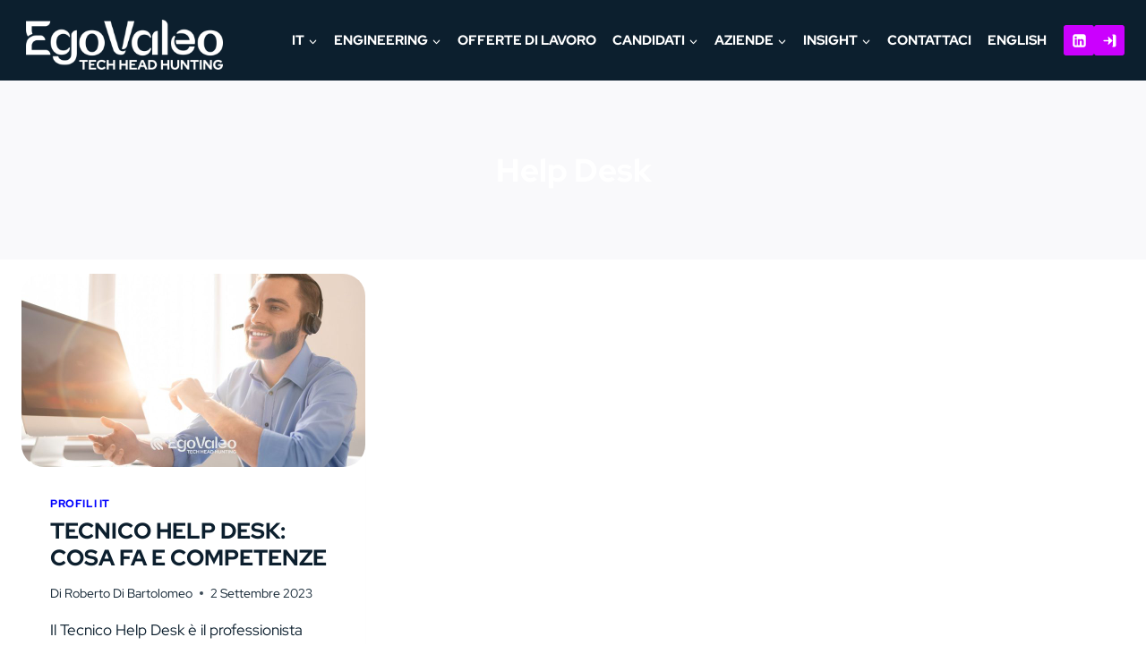

--- FILE ---
content_type: text/html; charset=UTF-8
request_url: https://it.egovaleo.com/geek-lab/tag/help-desk/
body_size: 19770
content:
<!doctype html>
<html lang="it-IT" class="no-js" itemtype="https://schema.org/Blog" itemscope>
<head>
	<meta charset="UTF-8">
	<meta name="viewport" content="width=device-width, initial-scale=1, minimum-scale=1">
	<meta name='robots' content='index, follow, max-image-preview:large, max-snippet:-1, max-video-preview:-1' />
	<style>img:is([sizes="auto" i], [sizes^="auto," i]) { contain-intrinsic-size: 3000px 1500px }</style>
	<!-- Google tag (gtag.js) consent mode dataLayer added by Site Kit -->
<script id="google_gtagjs-js-consent-mode-data-layer" type="7e22ec2bbd1c6c1e3c423757-text/javascript">
window.dataLayer = window.dataLayer || [];function gtag(){dataLayer.push(arguments);}
gtag('consent', 'default', {"ad_personalization":"denied","ad_storage":"denied","ad_user_data":"denied","analytics_storage":"denied","functionality_storage":"denied","security_storage":"denied","personalization_storage":"denied","region":["AT","BE","BG","CH","CY","CZ","DE","DK","EE","ES","FI","FR","GB","GR","HR","HU","IE","IS","IT","LI","LT","LU","LV","MT","NL","NO","PL","PT","RO","SE","SI","SK"],"wait_for_update":500});
window._googlesitekitConsentCategoryMap = {"statistics":["analytics_storage"],"marketing":["ad_storage","ad_user_data","ad_personalization"],"functional":["functionality_storage","security_storage"],"preferences":["personalization_storage"]};
window._googlesitekitConsents = {"ad_personalization":"denied","ad_storage":"denied","ad_user_data":"denied","analytics_storage":"denied","functionality_storage":"denied","security_storage":"denied","personalization_storage":"denied","region":["AT","BE","BG","CH","CY","CZ","DE","DK","EE","ES","FI","FR","GB","GR","HR","HU","IE","IS","IT","LI","LT","LU","LV","MT","NL","NO","PL","PT","RO","SE","SI","SK"],"wait_for_update":500};
</script>
<!-- End Google tag (gtag.js) consent mode dataLayer added by Site Kit -->

	<!-- This site is optimized with the Yoast SEO plugin v26.6 - https://yoast.com/wordpress/plugins/seo/ -->
	<title>Help Desk Archivi - EgoValeo</title>
	<meta name="description" content="Help Desk - Scopri tutti gli articoli del Geek Lab di EgoValeo" />
	<link rel="canonical" href="https://it.egovaleo.com/geek-lab/tag/help-desk/" />
	<meta property="og:locale" content="it_IT" />
	<meta property="og:type" content="article" />
	<meta property="og:title" content="Help Desk Archivi - EgoValeo" />
	<meta property="og:description" content="Help Desk - Scopri tutti gli articoli del Geek Lab di EgoValeo" />
	<meta property="og:url" content="https://it.egovaleo.com/geek-lab/tag/help-desk/" />
	<meta property="og:site_name" content="EgoValeo Tech Head Hunting" />
	<meta property="og:image" content="https://it.egovaleo.com/wp-content/uploads/2024/08/Risorsa-32.png" />
	<meta property="og:image:width" content="280" />
	<meta property="og:image:height" content="55" />
	<meta property="og:image:type" content="image/png" />
	<meta name="twitter:card" content="summary_large_image" />
	<script type="application/ld+json" class="yoast-schema-graph">{"@context":"https://schema.org","@graph":[{"@type":"CollectionPage","@id":"https://it.egovaleo.com/geek-lab/tag/help-desk/","url":"https://it.egovaleo.com/geek-lab/tag/help-desk/","name":"Help Desk Archivi - EgoValeo","isPartOf":{"@id":"https://it.egovaleo.com/#website"},"primaryImageOfPage":{"@id":"https://it.egovaleo.com/geek-lab/tag/help-desk/#primaryimage"},"image":{"@id":"https://it.egovaleo.com/geek-lab/tag/help-desk/#primaryimage"},"thumbnailUrl":"https://it.egovaleo.com/wp-content/uploads/2023/09/tecnico-help-desk.jpg","description":"Help Desk - Scopri tutti gli articoli del Geek Lab di EgoValeo","breadcrumb":{"@id":"https://it.egovaleo.com/geek-lab/tag/help-desk/#breadcrumb"},"inLanguage":"it-IT"},{"@type":"ImageObject","inLanguage":"it-IT","@id":"https://it.egovaleo.com/geek-lab/tag/help-desk/#primaryimage","url":"https://it.egovaleo.com/wp-content/uploads/2023/09/tecnico-help-desk.jpg","contentUrl":"https://it.egovaleo.com/wp-content/uploads/2023/09/tecnico-help-desk.jpg","width":1920,"height":1080,"caption":"Tecnico Help Desk: cosa fa e competenze"},{"@type":"BreadcrumbList","@id":"https://it.egovaleo.com/geek-lab/tag/help-desk/#breadcrumb","itemListElement":[{"@type":"ListItem","position":1,"name":"Home","item":"https://it.egovaleo.com/"},{"@type":"ListItem","position":2,"name":"Help Desk"}]},{"@type":"WebSite","@id":"https://it.egovaleo.com/#website","url":"https://it.egovaleo.com/","name":"EgoValeo Tech Head Hunting","description":"Head Hunting Specializzato in ambito IT e Engineering","publisher":{"@id":"https://it.egovaleo.com/#organization"},"alternateName":"EgoValeo","potentialAction":[{"@type":"SearchAction","target":{"@type":"EntryPoint","urlTemplate":"https://it.egovaleo.com/?s={search_term_string}"},"query-input":{"@type":"PropertyValueSpecification","valueRequired":true,"valueName":"search_term_string"}}],"inLanguage":"it-IT"},{"@type":"Organization","@id":"https://it.egovaleo.com/#organization","name":"EgoValeo Tech Head Hunting","url":"https://it.egovaleo.com/","logo":{"@type":"ImageObject","inLanguage":"it-IT","@id":"https://it.egovaleo.com/#/schema/logo/image/","url":"https://it.egovaleo.com/wp-content/uploads/2024/08/icona-ev.jpg","contentUrl":"https://it.egovaleo.com/wp-content/uploads/2024/08/icona-ev.jpg","width":512,"height":512,"caption":"EgoValeo Tech Head Hunting"},"image":{"@id":"https://it.egovaleo.com/#/schema/logo/image/"},"sameAs":["https://www.facebook.com/EgoValeo","https://www.linkedin.com/company/egovaleo/"]}]}</script>
	<!-- / Yoast SEO plugin. -->


			<script type="7e22ec2bbd1c6c1e3c423757-text/javascript">document.documentElement.classList.remove( 'no-js' );</script>
			<script type="7e22ec2bbd1c6c1e3c423757-text/javascript">
var wpo_server_info_css = {"user_agent":"WordPress\/6.8.3; https:\/\/it.egovaleo.com"}
    var wpo_mind79c1b30=document.createElement("link");wpo_mind79c1b30.rel="stylesheet",wpo_mind79c1b30.type="text/css",wpo_mind79c1b30.media="async",wpo_mind79c1b30.href="https://it.egovaleo.com/wp-includes/css/dist/block-library/style.min.css",wpo_mind79c1b30.onload=function() {wpo_mind79c1b30.media="all"},document.getElementsByTagName("head")[0].appendChild(wpo_mind79c1b30);
</script>
<script type="7e22ec2bbd1c6c1e3c423757-text/javascript">
var wpo_server_info_css = {"user_agent":"WordPress\/6.8.3; https:\/\/it.egovaleo.com"}
    var wpo_minfbd124b4=document.createElement("link");wpo_minfbd124b4.rel="stylesheet",wpo_minfbd124b4.type="text/css",wpo_minfbd124b4.media="async",wpo_minfbd124b4.href="https://it.egovaleo.com/wp-content/plugins/faq-schema-block-to-accordion/assets/css/style.min.css",wpo_minfbd124b4.onload=function() {wpo_minfbd124b4.media="all"},document.getElementsByTagName("head")[0].appendChild(wpo_minfbd124b4);
</script>
<script type="7e22ec2bbd1c6c1e3c423757-text/javascript">
var wpo_server_info_css = {"user_agent":"WordPress\/6.8.3; https:\/\/it.egovaleo.com"}
    var wpo_min2f4f1c64=document.createElement("link");wpo_min2f4f1c64.rel="stylesheet",wpo_min2f4f1c64.type="text/css",wpo_min2f4f1c64.media="async",wpo_min2f4f1c64.href="https://it.egovaleo.com/wp-content/themes/kadence/assets/css/footer.min.css",wpo_min2f4f1c64.onload=function() {wpo_min2f4f1c64.media="all"},document.getElementsByTagName("head")[0].appendChild(wpo_min2f4f1c64);
</script>
<script type="7e22ec2bbd1c6c1e3c423757-text/javascript">
var wpo_server_info_css = {"user_agent":"WordPress\/6.8.3; https:\/\/it.egovaleo.com"}
    var wpo_mina1911a4e=document.createElement("link");wpo_mina1911a4e.rel="stylesheet",wpo_mina1911a4e.type="text/css",wpo_mina1911a4e.media="async",wpo_mina1911a4e.href="https://it.egovaleo.com/wp-content/plugins/add-to-any/addtoany.min.css",wpo_mina1911a4e.onload=function() {wpo_mina1911a4e.media="all"},document.getElementsByTagName("head")[0].appendChild(wpo_mina1911a4e);
</script>
<style id='global-styles-inline-css'>
:root{--wp--preset--aspect-ratio--square: 1;--wp--preset--aspect-ratio--4-3: 4/3;--wp--preset--aspect-ratio--3-4: 3/4;--wp--preset--aspect-ratio--3-2: 3/2;--wp--preset--aspect-ratio--2-3: 2/3;--wp--preset--aspect-ratio--16-9: 16/9;--wp--preset--aspect-ratio--9-16: 9/16;--wp--preset--color--black: #000000;--wp--preset--color--cyan-bluish-gray: #abb8c3;--wp--preset--color--white: #ffffff;--wp--preset--color--pale-pink: #f78da7;--wp--preset--color--vivid-red: #cf2e2e;--wp--preset--color--luminous-vivid-orange: #ff6900;--wp--preset--color--luminous-vivid-amber: #fcb900;--wp--preset--color--light-green-cyan: #7bdcb5;--wp--preset--color--vivid-green-cyan: #00d084;--wp--preset--color--pale-cyan-blue: #8ed1fc;--wp--preset--color--vivid-cyan-blue: #0693e3;--wp--preset--color--vivid-purple: #9b51e0;--wp--preset--color--theme-palette-1: var(--global-palette1);--wp--preset--color--theme-palette-2: var(--global-palette2);--wp--preset--color--theme-palette-3: var(--global-palette3);--wp--preset--color--theme-palette-4: var(--global-palette4);--wp--preset--color--theme-palette-5: var(--global-palette5);--wp--preset--color--theme-palette-6: var(--global-palette6);--wp--preset--color--theme-palette-7: var(--global-palette7);--wp--preset--color--theme-palette-8: var(--global-palette8);--wp--preset--color--theme-palette-9: var(--global-palette9);--wp--preset--color--theme-palette-10: var(--global-palette10);--wp--preset--color--theme-palette-11: var(--global-palette11);--wp--preset--color--theme-palette-12: var(--global-palette12);--wp--preset--color--theme-palette-13: var(--global-palette13);--wp--preset--color--theme-palette-14: var(--global-palette14);--wp--preset--color--theme-palette-15: var(--global-palette15);--wp--preset--gradient--vivid-cyan-blue-to-vivid-purple: linear-gradient(135deg,rgba(6,147,227,1) 0%,rgb(155,81,224) 100%);--wp--preset--gradient--light-green-cyan-to-vivid-green-cyan: linear-gradient(135deg,rgb(122,220,180) 0%,rgb(0,208,130) 100%);--wp--preset--gradient--luminous-vivid-amber-to-luminous-vivid-orange: linear-gradient(135deg,rgba(252,185,0,1) 0%,rgba(255,105,0,1) 100%);--wp--preset--gradient--luminous-vivid-orange-to-vivid-red: linear-gradient(135deg,rgba(255,105,0,1) 0%,rgb(207,46,46) 100%);--wp--preset--gradient--very-light-gray-to-cyan-bluish-gray: linear-gradient(135deg,rgb(238,238,238) 0%,rgb(169,184,195) 100%);--wp--preset--gradient--cool-to-warm-spectrum: linear-gradient(135deg,rgb(74,234,220) 0%,rgb(151,120,209) 20%,rgb(207,42,186) 40%,rgb(238,44,130) 60%,rgb(251,105,98) 80%,rgb(254,248,76) 100%);--wp--preset--gradient--blush-light-purple: linear-gradient(135deg,rgb(255,206,236) 0%,rgb(152,150,240) 100%);--wp--preset--gradient--blush-bordeaux: linear-gradient(135deg,rgb(254,205,165) 0%,rgb(254,45,45) 50%,rgb(107,0,62) 100%);--wp--preset--gradient--luminous-dusk: linear-gradient(135deg,rgb(255,203,112) 0%,rgb(199,81,192) 50%,rgb(65,88,208) 100%);--wp--preset--gradient--pale-ocean: linear-gradient(135deg,rgb(255,245,203) 0%,rgb(182,227,212) 50%,rgb(51,167,181) 100%);--wp--preset--gradient--electric-grass: linear-gradient(135deg,rgb(202,248,128) 0%,rgb(113,206,126) 100%);--wp--preset--gradient--midnight: linear-gradient(135deg,rgb(2,3,129) 0%,rgb(40,116,252) 100%);--wp--preset--font-size--small: var(--global-font-size-small);--wp--preset--font-size--medium: var(--global-font-size-medium);--wp--preset--font-size--large: var(--global-font-size-large);--wp--preset--font-size--x-large: 42px;--wp--preset--font-size--larger: var(--global-font-size-larger);--wp--preset--font-size--xxlarge: var(--global-font-size-xxlarge);--wp--preset--spacing--20: 0.44rem;--wp--preset--spacing--30: 0.67rem;--wp--preset--spacing--40: 1rem;--wp--preset--spacing--50: 1.5rem;--wp--preset--spacing--60: 2.25rem;--wp--preset--spacing--70: 3.38rem;--wp--preset--spacing--80: 5.06rem;--wp--preset--shadow--natural: 6px 6px 9px rgba(0, 0, 0, 0.2);--wp--preset--shadow--deep: 12px 12px 50px rgba(0, 0, 0, 0.4);--wp--preset--shadow--sharp: 6px 6px 0px rgba(0, 0, 0, 0.2);--wp--preset--shadow--outlined: 6px 6px 0px -3px rgba(255, 255, 255, 1), 6px 6px rgba(0, 0, 0, 1);--wp--preset--shadow--crisp: 6px 6px 0px rgba(0, 0, 0, 1);}:root { --wp--style--global--content-size: var(--global-calc-content-width);--wp--style--global--wide-size: var(--global-calc-wide-content-width); }:where(body) { margin: 0; }.wp-site-blocks > .alignleft { float: left; margin-right: 2em; }.wp-site-blocks > .alignright { float: right; margin-left: 2em; }.wp-site-blocks > .aligncenter { justify-content: center; margin-left: auto; margin-right: auto; }:where(.is-layout-flex){gap: 0.5em;}:where(.is-layout-grid){gap: 0.5em;}.is-layout-flow > .alignleft{float: left;margin-inline-start: 0;margin-inline-end: 2em;}.is-layout-flow > .alignright{float: right;margin-inline-start: 2em;margin-inline-end: 0;}.is-layout-flow > .aligncenter{margin-left: auto !important;margin-right: auto !important;}.is-layout-constrained > .alignleft{float: left;margin-inline-start: 0;margin-inline-end: 2em;}.is-layout-constrained > .alignright{float: right;margin-inline-start: 2em;margin-inline-end: 0;}.is-layout-constrained > .aligncenter{margin-left: auto !important;margin-right: auto !important;}.is-layout-constrained > :where(:not(.alignleft):not(.alignright):not(.alignfull)){max-width: var(--wp--style--global--content-size);margin-left: auto !important;margin-right: auto !important;}.is-layout-constrained > .alignwide{max-width: var(--wp--style--global--wide-size);}body .is-layout-flex{display: flex;}.is-layout-flex{flex-wrap: wrap;align-items: center;}.is-layout-flex > :is(*, div){margin: 0;}body .is-layout-grid{display: grid;}.is-layout-grid > :is(*, div){margin: 0;}body{padding-top: 0px;padding-right: 0px;padding-bottom: 0px;padding-left: 0px;}a:where(:not(.wp-element-button)){text-decoration: underline;}.has-black-color{color: var(--wp--preset--color--black) !important;}.has-cyan-bluish-gray-color{color: var(--wp--preset--color--cyan-bluish-gray) !important;}.has-white-color{color: var(--wp--preset--color--white) !important;}.has-pale-pink-color{color: var(--wp--preset--color--pale-pink) !important;}.has-vivid-red-color{color: var(--wp--preset--color--vivid-red) !important;}.has-luminous-vivid-orange-color{color: var(--wp--preset--color--luminous-vivid-orange) !important;}.has-luminous-vivid-amber-color{color: var(--wp--preset--color--luminous-vivid-amber) !important;}.has-light-green-cyan-color{color: var(--wp--preset--color--light-green-cyan) !important;}.has-vivid-green-cyan-color{color: var(--wp--preset--color--vivid-green-cyan) !important;}.has-pale-cyan-blue-color{color: var(--wp--preset--color--pale-cyan-blue) !important;}.has-vivid-cyan-blue-color{color: var(--wp--preset--color--vivid-cyan-blue) !important;}.has-vivid-purple-color{color: var(--wp--preset--color--vivid-purple) !important;}.has-theme-palette-1-color{color: var(--wp--preset--color--theme-palette-1) !important;}.has-theme-palette-2-color{color: var(--wp--preset--color--theme-palette-2) !important;}.has-theme-palette-3-color{color: var(--wp--preset--color--theme-palette-3) !important;}.has-theme-palette-4-color{color: var(--wp--preset--color--theme-palette-4) !important;}.has-theme-palette-5-color{color: var(--wp--preset--color--theme-palette-5) !important;}.has-theme-palette-6-color{color: var(--wp--preset--color--theme-palette-6) !important;}.has-theme-palette-7-color{color: var(--wp--preset--color--theme-palette-7) !important;}.has-theme-palette-8-color{color: var(--wp--preset--color--theme-palette-8) !important;}.has-theme-palette-9-color{color: var(--wp--preset--color--theme-palette-9) !important;}.has-theme-palette-10-color{color: var(--wp--preset--color--theme-palette-10) !important;}.has-theme-palette-11-color{color: var(--wp--preset--color--theme-palette-11) !important;}.has-theme-palette-12-color{color: var(--wp--preset--color--theme-palette-12) !important;}.has-theme-palette-13-color{color: var(--wp--preset--color--theme-palette-13) !important;}.has-theme-palette-14-color{color: var(--wp--preset--color--theme-palette-14) !important;}.has-theme-palette-15-color{color: var(--wp--preset--color--theme-palette-15) !important;}.has-black-background-color{background-color: var(--wp--preset--color--black) !important;}.has-cyan-bluish-gray-background-color{background-color: var(--wp--preset--color--cyan-bluish-gray) !important;}.has-white-background-color{background-color: var(--wp--preset--color--white) !important;}.has-pale-pink-background-color{background-color: var(--wp--preset--color--pale-pink) !important;}.has-vivid-red-background-color{background-color: var(--wp--preset--color--vivid-red) !important;}.has-luminous-vivid-orange-background-color{background-color: var(--wp--preset--color--luminous-vivid-orange) !important;}.has-luminous-vivid-amber-background-color{background-color: var(--wp--preset--color--luminous-vivid-amber) !important;}.has-light-green-cyan-background-color{background-color: var(--wp--preset--color--light-green-cyan) !important;}.has-vivid-green-cyan-background-color{background-color: var(--wp--preset--color--vivid-green-cyan) !important;}.has-pale-cyan-blue-background-color{background-color: var(--wp--preset--color--pale-cyan-blue) !important;}.has-vivid-cyan-blue-background-color{background-color: var(--wp--preset--color--vivid-cyan-blue) !important;}.has-vivid-purple-background-color{background-color: var(--wp--preset--color--vivid-purple) !important;}.has-theme-palette-1-background-color{background-color: var(--wp--preset--color--theme-palette-1) !important;}.has-theme-palette-2-background-color{background-color: var(--wp--preset--color--theme-palette-2) !important;}.has-theme-palette-3-background-color{background-color: var(--wp--preset--color--theme-palette-3) !important;}.has-theme-palette-4-background-color{background-color: var(--wp--preset--color--theme-palette-4) !important;}.has-theme-palette-5-background-color{background-color: var(--wp--preset--color--theme-palette-5) !important;}.has-theme-palette-6-background-color{background-color: var(--wp--preset--color--theme-palette-6) !important;}.has-theme-palette-7-background-color{background-color: var(--wp--preset--color--theme-palette-7) !important;}.has-theme-palette-8-background-color{background-color: var(--wp--preset--color--theme-palette-8) !important;}.has-theme-palette-9-background-color{background-color: var(--wp--preset--color--theme-palette-9) !important;}.has-theme-palette-10-background-color{background-color: var(--wp--preset--color--theme-palette-10) !important;}.has-theme-palette-11-background-color{background-color: var(--wp--preset--color--theme-palette-11) !important;}.has-theme-palette-12-background-color{background-color: var(--wp--preset--color--theme-palette-12) !important;}.has-theme-palette-13-background-color{background-color: var(--wp--preset--color--theme-palette-13) !important;}.has-theme-palette-14-background-color{background-color: var(--wp--preset--color--theme-palette-14) !important;}.has-theme-palette-15-background-color{background-color: var(--wp--preset--color--theme-palette-15) !important;}.has-black-border-color{border-color: var(--wp--preset--color--black) !important;}.has-cyan-bluish-gray-border-color{border-color: var(--wp--preset--color--cyan-bluish-gray) !important;}.has-white-border-color{border-color: var(--wp--preset--color--white) !important;}.has-pale-pink-border-color{border-color: var(--wp--preset--color--pale-pink) !important;}.has-vivid-red-border-color{border-color: var(--wp--preset--color--vivid-red) !important;}.has-luminous-vivid-orange-border-color{border-color: var(--wp--preset--color--luminous-vivid-orange) !important;}.has-luminous-vivid-amber-border-color{border-color: var(--wp--preset--color--luminous-vivid-amber) !important;}.has-light-green-cyan-border-color{border-color: var(--wp--preset--color--light-green-cyan) !important;}.has-vivid-green-cyan-border-color{border-color: var(--wp--preset--color--vivid-green-cyan) !important;}.has-pale-cyan-blue-border-color{border-color: var(--wp--preset--color--pale-cyan-blue) !important;}.has-vivid-cyan-blue-border-color{border-color: var(--wp--preset--color--vivid-cyan-blue) !important;}.has-vivid-purple-border-color{border-color: var(--wp--preset--color--vivid-purple) !important;}.has-theme-palette-1-border-color{border-color: var(--wp--preset--color--theme-palette-1) !important;}.has-theme-palette-2-border-color{border-color: var(--wp--preset--color--theme-palette-2) !important;}.has-theme-palette-3-border-color{border-color: var(--wp--preset--color--theme-palette-3) !important;}.has-theme-palette-4-border-color{border-color: var(--wp--preset--color--theme-palette-4) !important;}.has-theme-palette-5-border-color{border-color: var(--wp--preset--color--theme-palette-5) !important;}.has-theme-palette-6-border-color{border-color: var(--wp--preset--color--theme-palette-6) !important;}.has-theme-palette-7-border-color{border-color: var(--wp--preset--color--theme-palette-7) !important;}.has-theme-palette-8-border-color{border-color: var(--wp--preset--color--theme-palette-8) !important;}.has-theme-palette-9-border-color{border-color: var(--wp--preset--color--theme-palette-9) !important;}.has-theme-palette-10-border-color{border-color: var(--wp--preset--color--theme-palette-10) !important;}.has-theme-palette-11-border-color{border-color: var(--wp--preset--color--theme-palette-11) !important;}.has-theme-palette-12-border-color{border-color: var(--wp--preset--color--theme-palette-12) !important;}.has-theme-palette-13-border-color{border-color: var(--wp--preset--color--theme-palette-13) !important;}.has-theme-palette-14-border-color{border-color: var(--wp--preset--color--theme-palette-14) !important;}.has-theme-palette-15-border-color{border-color: var(--wp--preset--color--theme-palette-15) !important;}.has-vivid-cyan-blue-to-vivid-purple-gradient-background{background: var(--wp--preset--gradient--vivid-cyan-blue-to-vivid-purple) !important;}.has-light-green-cyan-to-vivid-green-cyan-gradient-background{background: var(--wp--preset--gradient--light-green-cyan-to-vivid-green-cyan) !important;}.has-luminous-vivid-amber-to-luminous-vivid-orange-gradient-background{background: var(--wp--preset--gradient--luminous-vivid-amber-to-luminous-vivid-orange) !important;}.has-luminous-vivid-orange-to-vivid-red-gradient-background{background: var(--wp--preset--gradient--luminous-vivid-orange-to-vivid-red) !important;}.has-very-light-gray-to-cyan-bluish-gray-gradient-background{background: var(--wp--preset--gradient--very-light-gray-to-cyan-bluish-gray) !important;}.has-cool-to-warm-spectrum-gradient-background{background: var(--wp--preset--gradient--cool-to-warm-spectrum) !important;}.has-blush-light-purple-gradient-background{background: var(--wp--preset--gradient--blush-light-purple) !important;}.has-blush-bordeaux-gradient-background{background: var(--wp--preset--gradient--blush-bordeaux) !important;}.has-luminous-dusk-gradient-background{background: var(--wp--preset--gradient--luminous-dusk) !important;}.has-pale-ocean-gradient-background{background: var(--wp--preset--gradient--pale-ocean) !important;}.has-electric-grass-gradient-background{background: var(--wp--preset--gradient--electric-grass) !important;}.has-midnight-gradient-background{background: var(--wp--preset--gradient--midnight) !important;}.has-small-font-size{font-size: var(--wp--preset--font-size--small) !important;}.has-medium-font-size{font-size: var(--wp--preset--font-size--medium) !important;}.has-large-font-size{font-size: var(--wp--preset--font-size--large) !important;}.has-x-large-font-size{font-size: var(--wp--preset--font-size--x-large) !important;}.has-larger-font-size{font-size: var(--wp--preset--font-size--larger) !important;}.has-xxlarge-font-size{font-size: var(--wp--preset--font-size--xxlarge) !important;}
:where(.wp-block-post-template.is-layout-flex){gap: 1.25em;}:where(.wp-block-post-template.is-layout-grid){gap: 1.25em;}
:where(.wp-block-columns.is-layout-flex){gap: 2em;}:where(.wp-block-columns.is-layout-grid){gap: 2em;}
:root :where(.wp-block-pullquote){font-size: 1.5em;line-height: 1.6;}
</style>
<style id='kadence-blocks-global-variables-inline-css'>
:root {--global-kb-font-size-sm:clamp(0.8rem, 0.73rem + 0.217vw, 0.9rem);--global-kb-font-size-md:clamp(1.1rem, 0.995rem + 0.326vw, 1.25rem);--global-kb-font-size-lg:clamp(1.75rem, 1.576rem + 0.543vw, 2rem);--global-kb-font-size-xl:clamp(2.25rem, 1.728rem + 1.63vw, 3rem);--global-kb-font-size-xxl:clamp(2.5rem, 1.456rem + 3.26vw, 4rem);--global-kb-font-size-xxxl:clamp(2.75rem, 0.489rem + 7.065vw, 6rem);}
</style>
<link rel='stylesheet' id='wpo_min-header-0-css' href='https://it.egovaleo.com/wp-content/cache/wpo-minify/1767464060/assets/wpo-minify-header-ultimate_blocks-cgb-style-css1766166207.min.css' media='all' />
<link rel='stylesheet' id='wpo_min-header-1-css' href='https://it.egovaleo.com/wp-content/cache/wpo-minify/1767464060/assets/wpo-minify-header-ub-extension-style-css1766166207.min.css' media='all' />
<link rel='stylesheet' id='kadence-global-css' href='https://it.egovaleo.com/wp-content/themes/kadence/assets/css/global.min.css' media='all' />
<style id='kadence-global-inline-css'>
/* Kadence Base CSS */
:root{--global-palette1:#0c1f2e;--global-palette2:#eaeaea;--global-palette3:#0000ff;--global-palette4:#cb00fe;--global-palette5:#52606d;--global-palette6:#7b8794;--global-palette7:#f3f4f7;--global-palette8:#f9f9fb;--global-palette9:#ffffff;--global-palette10:oklch(from var(--global-palette1) calc(l + 0.10 * (1 - l)) calc(c * 1.00) calc(h + 180) / 100%);--global-palette11:#13612e;--global-palette12:#1159af;--global-palette13:#b82105;--global-palette14:#f7630c;--global-palette15:#f5a524;--global-palette9rgb:255, 255, 255;--global-palette-highlight:var(--global-palette3);--global-palette-highlight-alt:var(--global-palette4);--global-palette-highlight-alt2:var(--global-palette9);--global-palette-btn-bg:var(--global-palette1);--global-palette-btn-bg-hover:var(--global-palette4);--global-palette-btn:var(--global-palette9);--global-palette-btn-hover:var(--global-palette9);--global-palette-btn-sec-bg:var(--global-palette7);--global-palette-btn-sec-bg-hover:var(--global-palette2);--global-palette-btn-sec:var(--global-palette3);--global-palette-btn-sec-hover:var(--global-palette9);--global-body-font-family:'Red Hat Display', sans-serif;--global-heading-font-family:'Red Hat Display', sans-serif;--global-primary-nav-font-family:inherit;--global-fallback-font:sans-serif;--global-display-fallback-font:sans-serif;--global-content-width:1280px;--global-content-wide-width:calc(1280px + 230px);--global-content-narrow-width:842px;--global-content-edge-padding:1.5rem;--global-content-boxed-padding:2rem;--global-calc-content-width:calc(1280px - var(--global-content-edge-padding) - var(--global-content-edge-padding) );--wp--style--global--content-size:var(--global-calc-content-width);}.wp-site-blocks{--global-vw:calc( 100vw - ( 0.5 * var(--scrollbar-offset)));}body{background:var(--global-palette9);-webkit-font-smoothing:antialiased;-moz-osx-font-smoothing:grayscale;}body, input, select, optgroup, textarea{font-style:normal;font-weight:normal;font-size:17px;line-height:1.6;font-family:var(--global-body-font-family);color:var(--global-palette1);}.content-bg, body.content-style-unboxed .site{background:var(--global-palette9);}h1,h2,h3,h4,h5,h6{font-family:var(--global-heading-font-family);}h1{font-style:normal;font-weight:700;font-size:36px;line-height:1.2;color:var(--global-palette1);}h2{font-style:normal;font-weight:700;font-size:25px;line-height:1.2;font-family:'Red Hat Display', sans-serif;text-transform:uppercase;color:var(--global-palette1);}h3{font-style:normal;font-weight:700;font-size:23px;line-height:1.5;color:var(--global-palette1);}h4{font-style:normal;font-weight:700;font-size:22px;line-height:1.5;color:var(--global-palette1);}h5{font-style:normal;font-weight:700;font-size:20px;line-height:1.5;color:var(--global-palette1);}h6{font-weight:700;font-size:18px;line-height:1.5;color:var(--global-palette5);}.entry-hero .kadence-breadcrumbs{max-width:1280px;}.site-container, .site-header-row-layout-contained, .site-footer-row-layout-contained, .entry-hero-layout-contained, .comments-area, .alignfull > .wp-block-cover__inner-container, .alignwide > .wp-block-cover__inner-container{max-width:var(--global-content-width);}.content-width-narrow .content-container.site-container, .content-width-narrow .hero-container.site-container{max-width:var(--global-content-narrow-width);}@media all and (min-width: 1510px){.wp-site-blocks .content-container  .alignwide{margin-left:-115px;margin-right:-115px;width:unset;max-width:unset;}}@media all and (min-width: 1102px){.content-width-narrow .wp-site-blocks .content-container .alignwide{margin-left:-130px;margin-right:-130px;width:unset;max-width:unset;}}.content-style-boxed .wp-site-blocks .entry-content .alignwide{margin-left:calc( -1 * var( --global-content-boxed-padding ) );margin-right:calc( -1 * var( --global-content-boxed-padding ) );}.content-area{margin-top:1rem;margin-bottom:1rem;}@media all and (max-width: 1024px){.content-area{margin-top:3rem;margin-bottom:3rem;}}@media all and (max-width: 767px){.content-area{margin-top:2rem;margin-bottom:2rem;}}@media all and (max-width: 1024px){:root{--global-content-boxed-padding:2rem;}}@media all and (max-width: 767px){:root{--global-content-boxed-padding:1.5rem;}}.entry-content-wrap{padding:2rem;}@media all and (max-width: 1024px){.entry-content-wrap{padding:2rem;}}@media all and (max-width: 767px){.entry-content-wrap{padding:1.5rem;}}.entry.single-entry{box-shadow:0px 15px 15px -10px rgba(0,0,0,0.05);}.entry.loop-entry{box-shadow:0px 15px 15px -10px rgba(0,0,0,0.05);}.loop-entry .entry-content-wrap{padding:2rem;}@media all and (max-width: 1024px){.loop-entry .entry-content-wrap{padding:2rem;}}@media all and (max-width: 767px){.loop-entry .entry-content-wrap{padding:1.5rem;}}button, .button, .wp-block-button__link, input[type="button"], input[type="reset"], input[type="submit"], .fl-button, .elementor-button-wrapper .elementor-button, .wc-block-components-checkout-place-order-button, .wc-block-cart__submit{border-radius:72px;border:2px solid currentColor;border-color:var(--global-palette4);box-shadow:0px 0px 0px -7px var(--global-palette1);}button:hover, button:focus, button:active, .button:hover, .button:focus, .button:active, .wp-block-button__link:hover, .wp-block-button__link:focus, .wp-block-button__link:active, input[type="button"]:hover, input[type="button"]:focus, input[type="button"]:active, input[type="reset"]:hover, input[type="reset"]:focus, input[type="reset"]:active, input[type="submit"]:hover, input[type="submit"]:focus, input[type="submit"]:active, .elementor-button-wrapper .elementor-button:hover, .elementor-button-wrapper .elementor-button:focus, .elementor-button-wrapper .elementor-button:active, .wc-block-cart__submit:hover{border-color:var(--global-palette3);box-shadow:0px 15px 25px -7px rgba(0,0,0,0.1);}.kb-button.kb-btn-global-outline.kb-btn-global-inherit{padding-top:calc(px - 2px);padding-right:calc(px - 2px);padding-bottom:calc(px - 2px);padding-left:calc(px - 2px);}@media all and (max-width: 1024px){button, .button, .wp-block-button__link, input[type="button"], input[type="reset"], input[type="submit"], .fl-button, .elementor-button-wrapper .elementor-button, .wc-block-components-checkout-place-order-button, .wc-block-cart__submit{border-color:var(--global-palette4);}}@media all and (max-width: 767px){button, .button, .wp-block-button__link, input[type="button"], input[type="reset"], input[type="submit"], .fl-button, .elementor-button-wrapper .elementor-button, .wc-block-components-checkout-place-order-button, .wc-block-cart__submit{border-color:var(--global-palette4);}}.entry-content :where(.wp-block-image) img, .entry-content :where(.wp-block-kadence-image) img{border-radius:0px;}@media all and (min-width: 1025px){.transparent-header .entry-hero .entry-hero-container-inner{padding-top:90px;}}@media all and (max-width: 1024px){.mobile-transparent-header .entry-hero .entry-hero-container-inner{padding-top:90px;}}@media all and (max-width: 767px){.mobile-transparent-header .entry-hero .entry-hero-container-inner{padding-top:90px;}}.wp-site-blocks .hero-section-overlay{background:var(--global-palette8);}.wp-site-blocks .post-archive-title h1{color:var(--global-palette9);}
/* Kadence Header CSS */
@media all and (max-width: 1024px){.mobile-transparent-header #masthead{position:absolute;left:0px;right:0px;z-index:100;}.kadence-scrollbar-fixer.mobile-transparent-header #masthead{right:var(--scrollbar-offset,0);}.mobile-transparent-header #masthead, .mobile-transparent-header .site-top-header-wrap .site-header-row-container-inner, .mobile-transparent-header .site-main-header-wrap .site-header-row-container-inner, .mobile-transparent-header .site-bottom-header-wrap .site-header-row-container-inner{background:transparent;}.site-header-row-tablet-layout-fullwidth, .site-header-row-tablet-layout-standard{padding:0px;}}@media all and (min-width: 1025px){.transparent-header #masthead{position:absolute;left:0px;right:0px;z-index:100;}.transparent-header.kadence-scrollbar-fixer #masthead{right:var(--scrollbar-offset,0);}.transparent-header #masthead, .transparent-header .site-top-header-wrap .site-header-row-container-inner, .transparent-header .site-main-header-wrap .site-header-row-container-inner, .transparent-header .site-bottom-header-wrap .site-header-row-container-inner{background:transparent;}}.site-branding a.brand img{max-width:220px;}.site-branding a.brand img.svg-logo-image{width:220px;}@media all and (max-width: 767px){.site-branding a.brand img{max-width:200px;}.site-branding a.brand img.svg-logo-image{width:200px;}}.site-branding{padding:20px 5px 10px 5px;}#masthead, #masthead .kadence-sticky-header.item-is-fixed:not(.item-at-start):not(.site-header-row-container):not(.site-main-header-wrap), #masthead .kadence-sticky-header.item-is-fixed:not(.item-at-start) > .site-header-row-container-inner{background:var(--global-palette9);}@media all and (max-width: 767px){#masthead, #masthead .kadence-sticky-header.item-is-fixed:not(.item-at-start):not(.site-header-row-container):not(.site-main-header-wrap), #masthead .kadence-sticky-header.item-is-fixed:not(.item-at-start) > .site-header-row-container-inner{background:var(--global-palette9);}}.site-main-header-wrap .site-header-row-container-inner{background:var(--global-palette1);border-bottom:1px none var(--global-palette7);}.site-main-header-inner-wrap{min-height:90px;}#masthead .kadence-sticky-header.item-is-fixed:not(.item-at-start):not(.site-header-row-container):not(.item-hidden-above):not(.site-main-header-wrap), #masthead .kadence-sticky-header.item-is-fixed:not(.item-at-start):not(.item-hidden-above) > .site-header-row-container-inner{background:var(--global-palette1);}.site-main-header-wrap.site-header-row-container.site-header-focus-item.site-header-row-layout-standard.kadence-sticky-header.item-is-fixed.item-is-stuck, .site-header-upper-inner-wrap.kadence-sticky-header.item-is-fixed.item-is-stuck, .site-header-inner-wrap.kadence-sticky-header.item-is-fixed.item-is-stuck, .site-top-header-wrap.site-header-row-container.site-header-focus-item.site-header-row-layout-standard.kadence-sticky-header.item-is-fixed.item-is-stuck, .site-bottom-header-wrap.site-header-row-container.site-header-focus-item.site-header-row-layout-standard.kadence-sticky-header.item-is-fixed.item-is-stuck{box-shadow:0px 0px 0px 0px rgba(0,0,0,0);}#masthead .kadence-sticky-header.item-is-fixed:not(.item-at-start) .header-menu-container > ul > li > a{color:var(--global-palette9);}#masthead .kadence-sticky-header.item-is-fixed:not(.item-at-start) .mobile-toggle-open-container .menu-toggle-open, #masthead .kadence-sticky-header.item-is-fixed:not(.item-at-start) .search-toggle-open-container .search-toggle-open{color:var(--global-palette9);}.header-navigation[class*="header-navigation-style-underline"] .header-menu-container.primary-menu-container>ul>li>a:after{width:calc( 100% - 1.2em);}.main-navigation .primary-menu-container > ul > li.menu-item > a{padding-left:calc(1.2em / 2);padding-right:calc(1.2em / 2);padding-top:0em;padding-bottom:0em;color:var(--global-palette9);}.main-navigation .primary-menu-container > ul > li.menu-item .dropdown-nav-special-toggle{right:calc(1.2em / 2);}.main-navigation .primary-menu-container > ul li.menu-item > a{font-style:normal;font-weight:800;font-size:15px;text-transform:uppercase;}.main-navigation .primary-menu-container > ul > li.menu-item > a:hover{color:var(--global-palette4);}.main-navigation .primary-menu-container > ul > li.menu-item.current-menu-item > a{color:var(--global-palette9);}.header-navigation .header-menu-container ul ul.sub-menu, .header-navigation .header-menu-container ul ul.submenu{background:var(--global-palette9);box-shadow:2px 2px 13px 2px rgba(0,0,0,0.1);}.header-navigation .header-menu-container ul ul li.menu-item, .header-menu-container ul.menu > li.kadence-menu-mega-enabled > ul > li.menu-item > a{border-bottom:1px solid var(--global-palette2);border-radius:0px 0px 0px 0px;}.header-navigation .header-menu-container ul ul li.menu-item > a{width:270px;padding-top:1.5em;padding-bottom:1.5em;color:var(--global-palette1);font-style:normal;font-size:14px;line-height:1;}.header-navigation .header-menu-container ul ul li.menu-item > a:hover{color:var(--global-palette4);background:var(--global-palette2);border-radius:0px 0px 0px 0px;}.header-navigation .header-menu-container ul ul li.menu-item.current-menu-item > a{color:var(--global-palette9);background:var(--global-palette4);border-radius:0px 0px 0px 0px;}.mobile-toggle-open-container .menu-toggle-open, .mobile-toggle-open-container .menu-toggle-open:focus{color:var(--global-palette5);padding:0.4em 0.6em 0.4em 0.6em;font-size:14px;}.mobile-toggle-open-container .menu-toggle-open.menu-toggle-style-bordered{border:1px solid currentColor;}.mobile-toggle-open-container .menu-toggle-open .menu-toggle-icon{font-size:20px;}.mobile-toggle-open-container .menu-toggle-open:hover, .mobile-toggle-open-container .menu-toggle-open:focus-visible{color:var(--global-palette-highlight);}.mobile-navigation ul li{font-style:normal;font-size:14px;text-transform:uppercase;}.mobile-navigation ul li a{padding-top:1em;padding-bottom:1em;}.mobile-navigation ul li > a, .mobile-navigation ul li.menu-item-has-children > .drawer-nav-drop-wrap{color:var(--global-palette3);}.mobile-navigation ul li.current-menu-item > a, .mobile-navigation ul li.current-menu-item.menu-item-has-children > .drawer-nav-drop-wrap{color:var(--global-palette-highlight);}.mobile-navigation ul li.menu-item-has-children .drawer-nav-drop-wrap, .mobile-navigation ul li:not(.menu-item-has-children) a{border-bottom:1px solid var(--global-palette7);}.mobile-navigation:not(.drawer-navigation-parent-toggle-true) ul li.menu-item-has-children .drawer-nav-drop-wrap button{border-left:1px solid var(--global-palette7);}#mobile-drawer .drawer-inner, #mobile-drawer.popup-drawer-layout-fullwidth.popup-drawer-animation-slice .pop-portion-bg, #mobile-drawer.popup-drawer-layout-fullwidth.popup-drawer-animation-slice.pop-animated.show-drawer .drawer-inner{background:var(--global-palette9);}@media all and (max-width: 767px){#mobile-drawer .drawer-inner, #mobile-drawer.popup-drawer-layout-fullwidth.popup-drawer-animation-slice .pop-portion-bg, #mobile-drawer.popup-drawer-layout-fullwidth.popup-drawer-animation-slice.pop-animated.show-drawer .drawer-inner{background:var(--global-palette9);}}#mobile-drawer .drawer-header .drawer-toggle{padding:0.6em 0.15em 0.6em 0.15em;font-size:24px;}#mobile-drawer .drawer-header .drawer-toggle, #mobile-drawer .drawer-header .drawer-toggle:focus{color:var(--global-palette4);background:var(--global-palette9);}.header-social-wrap .header-social-inner-wrap{font-size:1em;gap:0.3em;}.header-social-wrap .header-social-inner-wrap .social-button{color:var(--global-palette9);background:var(--global-palette4);border:2px none transparent;border-radius:3px;}
/* Kadence Footer CSS */
#colophon{background:var(--global-palette9);}.site-top-footer-wrap .site-footer-row-container-inner{background:linear-gradient(45deg,var(--global-palette4,#cb00fe) 0%,var(--global-palette4,#cb00fe) 42%,var(--global-palette3,#0000ff) 100%);font-style:normal;color:var(--global-palette9);}.site-footer .site-top-footer-wrap a:not(.button):not(.wp-block-button__link):not(.wp-element-button){color:var(--global-palette9);}.site-top-footer-inner-wrap{min-height:10px;padding-top:0px;padding-bottom:0px;grid-column-gap:40px;grid-row-gap:40px;}.site-top-footer-inner-wrap .widget{margin-bottom:0px;}.site-top-footer-inner-wrap .site-footer-section:not(:last-child):after{right:calc(-40px / 2);}.site-bottom-footer-wrap .site-footer-row-container-inner{background:var(--global-palette9);font-style:normal;color:var(--global-palette1);}.site-bottom-footer-inner-wrap{min-height:10px;padding-top:10px;padding-bottom:10px;grid-column-gap:30px;}.site-bottom-footer-inner-wrap .widget{margin-bottom:30px;}.site-bottom-footer-inner-wrap .site-footer-section:not(:last-child):after{right:calc(-30px / 2);}#colophon .footer-html{font-style:normal;font-size:13px;color:var(--global-palette1);margin:0px 0px 0px 0px;}
</style>
<link rel='stylesheet' id='kadence-simplelightbox-css-css' href='https://it.egovaleo.com/wp-content/themes/kadence/assets/css/simplelightbox.min.css' media='all' />
<link rel='stylesheet' id='kadence-header-css' href='https://it.egovaleo.com/wp-content/themes/kadence/assets/css/header.min.css' media='all' />
<link rel='stylesheet' id='kadence-content-css' href='https://it.egovaleo.com/wp-content/themes/kadence/assets/css/content.min.css' media='all' />
<script id="addtoany-core-js-before" type="7e22ec2bbd1c6c1e3c423757-text/javascript">
window.a2a_config=window.a2a_config||{};a2a_config.callbacks=[];a2a_config.overlays=[];a2a_config.templates={};a2a_localize = {
	Share: "Condividi",
	Save: "Salva",
	Subscribe: "Abbonati",
	Email: "Email",
	Bookmark: "Segnalibro",
	ShowAll: "espandi",
	ShowLess: "comprimi",
	FindServices: "Trova servizi",
	FindAnyServiceToAddTo: "Trova subito un servizio da aggiungere",
	PoweredBy: "Powered by",
	ShareViaEmail: "Condividi via email",
	SubscribeViaEmail: "Iscriviti via email",
	BookmarkInYourBrowser: "Aggiungi ai segnalibri",
	BookmarkInstructions: "Premi Ctrl+D o \u2318+D per mettere questa pagina nei preferiti",
	AddToYourFavorites: "Aggiungi ai favoriti",
	SendFromWebOrProgram: "Invia da qualsiasi indirizzo email o programma di posta elettronica",
	EmailProgram: "Programma di posta elettronica",
	More: "Di più&#8230;",
	ThanksForSharing: "Grazie per la condivisione!",
	ThanksForFollowing: "Thanks for following!"
};

a2a_config.icon_color="unset,#f2f2f2";
</script>
<script defer src="https://static.addtoany.com/menu/page.js" id="addtoany-core-js" type="7e22ec2bbd1c6c1e3c423757-text/javascript"></script>
<script src="https://it.egovaleo.com/wp-includes/js/jquery/jquery.min.js" id="jquery-core-js" type="7e22ec2bbd1c6c1e3c423757-text/javascript"></script>
<script src="https://it.egovaleo.com/wp-includes/js/jquery/jquery-migrate.min.js" id="jquery-migrate-js" type="7e22ec2bbd1c6c1e3c423757-text/javascript"></script>
<script defer src="https://it.egovaleo.com/wp-content/plugins/add-to-any/addtoany.min.js" id="addtoany-jquery-js" type="7e22ec2bbd1c6c1e3c423757-text/javascript"></script>
<link rel="https://api.w.org/" href="https://it.egovaleo.com/wp-json/" /><link rel="alternate" title="JSON" type="application/json" href="https://it.egovaleo.com/wp-json/wp/v2/tags/78" /><meta name="generator" content="Site Kit by Google 1.168.0" /><script type="7e22ec2bbd1c6c1e3c423757-text/javascript">
var _iub = _iub || [];
_iub.csConfiguration = {"siteId":3771501,"cookiePolicyId":11840891,"lang":"it"};
</script>
<script type="7e22ec2bbd1c6c1e3c423757-text/javascript" src="https://cs.iubenda.com/autoblocking/3771501.js"></script>
<script type="7e22ec2bbd1c6c1e3c423757-text/javascript" src="//cdn.iubenda.com/cs/iubenda_cs.js" charset="UTF-8" async></script><style>:root {
			--lazy-loader-animation-duration: 300ms;
		}
		  
		.lazyload {
	display: block;
}

.lazyload,
        .lazyloading {
			opacity: 0;
		}


		.lazyloaded {
			opacity: 1;
			transition: opacity 300ms;
			transition: opacity var(--lazy-loader-animation-duration);
		}</style><noscript><style>.lazyload { display: none; } .lazyload[class*="lazy-loader-background-element-"] { display: block; opacity: 1; }</style></noscript><meta name="ti-site-data" content="[base64]" />
<!-- Snippet Google Tag Manager aggiunto da Site Kit -->
<script type="7e22ec2bbd1c6c1e3c423757-text/javascript">
			( function( w, d, s, l, i ) {
				w[l] = w[l] || [];
				w[l].push( {'gtm.start': new Date().getTime(), event: 'gtm.js'} );
				var f = d.getElementsByTagName( s )[0],
					j = d.createElement( s ), dl = l != 'dataLayer' ? '&l=' + l : '';
				j.async = true;
				j.src = 'https://www.googletagmanager.com/gtm.js?id=' + i + dl;
				f.parentNode.insertBefore( j, f );
			} )( window, document, 'script', 'dataLayer', 'GTM-P4FV6VH4' );
			
</script>

<!-- Termina lo snippet Google Tag Manager aggiunto da Site Kit -->
<style type="text/css">.saboxplugin-wrap{-webkit-box-sizing:border-box;-moz-box-sizing:border-box;-ms-box-sizing:border-box;box-sizing:border-box;border:1px solid #eee;width:100%;clear:both;display:block;overflow:hidden;word-wrap:break-word;position:relative}.saboxplugin-wrap .saboxplugin-gravatar{float:left;padding:0 20px 20px 20px}.saboxplugin-wrap .saboxplugin-gravatar img{max-width:100px;height:auto;border-radius:0;}.saboxplugin-wrap .saboxplugin-authorname{font-size:18px;line-height:1;margin:20px 0 0 20px;display:block}.saboxplugin-wrap .saboxplugin-authorname a{text-decoration:none}.saboxplugin-wrap .saboxplugin-authorname a:focus{outline:0}.saboxplugin-wrap .saboxplugin-desc{display:block;margin:5px 20px}.saboxplugin-wrap .saboxplugin-desc a{text-decoration:underline}.saboxplugin-wrap .saboxplugin-desc p{margin:5px 0 12px}.saboxplugin-wrap .saboxplugin-web{margin:0 20px 15px;text-align:left}.saboxplugin-wrap .sab-web-position{text-align:right}.saboxplugin-wrap .saboxplugin-web a{color:#ccc;text-decoration:none}.saboxplugin-wrap .saboxplugin-socials{position:relative;display:block;background:#fcfcfc;padding:5px;border-top:1px solid #eee}.saboxplugin-wrap .saboxplugin-socials a svg{width:20px;height:20px}.saboxplugin-wrap .saboxplugin-socials a svg .st2{fill:#fff; transform-origin:center center;}.saboxplugin-wrap .saboxplugin-socials a svg .st1{fill:rgba(0,0,0,.3)}.saboxplugin-wrap .saboxplugin-socials a:hover{opacity:.8;-webkit-transition:opacity .4s;-moz-transition:opacity .4s;-o-transition:opacity .4s;transition:opacity .4s;box-shadow:none!important;-webkit-box-shadow:none!important}.saboxplugin-wrap .saboxplugin-socials .saboxplugin-icon-color{box-shadow:none;padding:0;border:0;-webkit-transition:opacity .4s;-moz-transition:opacity .4s;-o-transition:opacity .4s;transition:opacity .4s;display:inline-block;color:#fff;font-size:0;text-decoration:inherit;margin:5px;-webkit-border-radius:0;-moz-border-radius:0;-ms-border-radius:0;-o-border-radius:0;border-radius:0;overflow:hidden}.saboxplugin-wrap .saboxplugin-socials .saboxplugin-icon-grey{text-decoration:inherit;box-shadow:none;position:relative;display:-moz-inline-stack;display:inline-block;vertical-align:middle;zoom:1;margin:10px 5px;color:#444;fill:#444}.clearfix:after,.clearfix:before{content:' ';display:table;line-height:0;clear:both}.ie7 .clearfix{zoom:1}.saboxplugin-socials.sabox-colored .saboxplugin-icon-color .sab-twitch{border-color:#38245c}.saboxplugin-socials.sabox-colored .saboxplugin-icon-color .sab-behance{border-color:#003eb0}.saboxplugin-socials.sabox-colored .saboxplugin-icon-color .sab-deviantart{border-color:#036824}.saboxplugin-socials.sabox-colored .saboxplugin-icon-color .sab-digg{border-color:#00327c}.saboxplugin-socials.sabox-colored .saboxplugin-icon-color .sab-dribbble{border-color:#ba1655}.saboxplugin-socials.sabox-colored .saboxplugin-icon-color .sab-facebook{border-color:#1e2e4f}.saboxplugin-socials.sabox-colored .saboxplugin-icon-color .sab-flickr{border-color:#003576}.saboxplugin-socials.sabox-colored .saboxplugin-icon-color .sab-github{border-color:#264874}.saboxplugin-socials.sabox-colored .saboxplugin-icon-color .sab-google{border-color:#0b51c5}.saboxplugin-socials.sabox-colored .saboxplugin-icon-color .sab-html5{border-color:#902e13}.saboxplugin-socials.sabox-colored .saboxplugin-icon-color .sab-instagram{border-color:#1630aa}.saboxplugin-socials.sabox-colored .saboxplugin-icon-color .sab-linkedin{border-color:#00344f}.saboxplugin-socials.sabox-colored .saboxplugin-icon-color .sab-pinterest{border-color:#5b040e}.saboxplugin-socials.sabox-colored .saboxplugin-icon-color .sab-reddit{border-color:#992900}.saboxplugin-socials.sabox-colored .saboxplugin-icon-color .sab-rss{border-color:#a43b0a}.saboxplugin-socials.sabox-colored .saboxplugin-icon-color .sab-sharethis{border-color:#5d8420}.saboxplugin-socials.sabox-colored .saboxplugin-icon-color .sab-soundcloud{border-color:#995200}.saboxplugin-socials.sabox-colored .saboxplugin-icon-color .sab-spotify{border-color:#0f612c}.saboxplugin-socials.sabox-colored .saboxplugin-icon-color .sab-stackoverflow{border-color:#a95009}.saboxplugin-socials.sabox-colored .saboxplugin-icon-color .sab-steam{border-color:#006388}.saboxplugin-socials.sabox-colored .saboxplugin-icon-color .sab-user_email{border-color:#b84e05}.saboxplugin-socials.sabox-colored .saboxplugin-icon-color .sab-tumblr{border-color:#10151b}.saboxplugin-socials.sabox-colored .saboxplugin-icon-color .sab-twitter{border-color:#0967a0}.saboxplugin-socials.sabox-colored .saboxplugin-icon-color .sab-vimeo{border-color:#0d7091}.saboxplugin-socials.sabox-colored .saboxplugin-icon-color .sab-windows{border-color:#003f71}.saboxplugin-socials.sabox-colored .saboxplugin-icon-color .sab-whatsapp{border-color:#003f71}.saboxplugin-socials.sabox-colored .saboxplugin-icon-color .sab-wordpress{border-color:#0f3647}.saboxplugin-socials.sabox-colored .saboxplugin-icon-color .sab-yahoo{border-color:#14002d}.saboxplugin-socials.sabox-colored .saboxplugin-icon-color .sab-youtube{border-color:#900}.saboxplugin-socials.sabox-colored .saboxplugin-icon-color .sab-xing{border-color:#000202}.saboxplugin-socials.sabox-colored .saboxplugin-icon-color .sab-mixcloud{border-color:#2475a0}.saboxplugin-socials.sabox-colored .saboxplugin-icon-color .sab-vk{border-color:#243549}.saboxplugin-socials.sabox-colored .saboxplugin-icon-color .sab-medium{border-color:#00452c}.saboxplugin-socials.sabox-colored .saboxplugin-icon-color .sab-quora{border-color:#420e00}.saboxplugin-socials.sabox-colored .saboxplugin-icon-color .sab-meetup{border-color:#9b181c}.saboxplugin-socials.sabox-colored .saboxplugin-icon-color .sab-goodreads{border-color:#000}.saboxplugin-socials.sabox-colored .saboxplugin-icon-color .sab-snapchat{border-color:#999700}.saboxplugin-socials.sabox-colored .saboxplugin-icon-color .sab-500px{border-color:#00557f}.saboxplugin-socials.sabox-colored .saboxplugin-icon-color .sab-mastodont{border-color:#185886}.sabox-plus-item{margin-bottom:20px}@media screen and (max-width:480px){.saboxplugin-wrap{text-align:center}.saboxplugin-wrap .saboxplugin-gravatar{float:none;padding:20px 0;text-align:center;margin:0 auto;display:block}.saboxplugin-wrap .saboxplugin-gravatar img{float:none;display:inline-block;display:-moz-inline-stack;vertical-align:middle;zoom:1}.saboxplugin-wrap .saboxplugin-desc{margin:0 10px 20px;text-align:center}.saboxplugin-wrap .saboxplugin-authorname{text-align:center;margin:10px 0 20px}}body .saboxplugin-authorname a,body .saboxplugin-authorname a:hover{box-shadow:none;-webkit-box-shadow:none}a.sab-profile-edit{font-size:16px!important;line-height:1!important}.sab-edit-settings a,a.sab-profile-edit{color:#0073aa!important;box-shadow:none!important;-webkit-box-shadow:none!important}.sab-edit-settings{margin-right:15px;position:absolute;right:0;z-index:2;bottom:10px;line-height:20px}.sab-edit-settings i{margin-left:5px}.saboxplugin-socials{line-height:1!important}.rtl .saboxplugin-wrap .saboxplugin-gravatar{float:right}.rtl .saboxplugin-wrap .saboxplugin-authorname{display:flex;align-items:center}.rtl .saboxplugin-wrap .saboxplugin-authorname .sab-profile-edit{margin-right:10px}.rtl .sab-edit-settings{right:auto;left:0}img.sab-custom-avatar{max-width:75px;}.saboxplugin-wrap{ border-width: 3px; }.saboxplugin-wrap .saboxplugin-gravatar img {-webkit-border-radius:50%;-moz-border-radius:50%;-ms-border-radius:50%;-o-border-radius:50%;border-radius:50%;}.saboxplugin-wrap .saboxplugin-gravatar img {-webkit-border-radius:50%;-moz-border-radius:50%;-ms-border-radius:50%;-o-border-radius:50%;border-radius:50%;}.saboxplugin-wrap .saboxplugin-socials .saboxplugin-icon-color {-webkit-border-radius:50%;-moz-border-radius:50%;-ms-border-radius:50%;-o-border-radius:50%;border-radius:50%;}.saboxplugin-wrap .saboxplugin-socials .saboxplugin-icon-color .st1 {display: none;}.saboxplugin-wrap {margin-top:56px; margin-bottom:0px; padding: 0px 0px }.saboxplugin-wrap .saboxplugin-authorname {font-size:18px; line-height:25px;}.saboxplugin-wrap .saboxplugin-desc p, .saboxplugin-wrap .saboxplugin-desc {font-size:14px !important; line-height:21px !important;}.saboxplugin-wrap .saboxplugin-web {font-size:14px;}.saboxplugin-wrap .saboxplugin-socials a svg {width:44px;height:44px;}</style><link rel="preload" href="https://it.egovaleo.com/wp-content/fonts/red-hat-display/8vIS7wUr0m80wwYf0QCXZzYzUoTg-A6jTY8.woff2" as="font" type="font/woff2" crossorigin><link rel="preload" href="https://it.egovaleo.com/wp-content/fonts/red-hat-display/8vIQ7wUr0m80wwYf0QCXZzYzUoTg_T6h.woff2" as="font" type="font/woff2" crossorigin><link rel='stylesheet' id='kadence-fonts-gfonts-css' href='https://it.egovaleo.com/wp-content/fonts/952ea9537461e7f13ef20b6907633947.css' media='all' />
<link rel="icon" href="https://it.egovaleo.com/wp-content/uploads/2024/08/icona-ev-150x150.jpg" sizes="32x32" />
<link rel="icon" href="https://it.egovaleo.com/wp-content/uploads/2024/08/icona-ev-300x300.jpg" sizes="192x192" />
<link rel="apple-touch-icon" href="https://it.egovaleo.com/wp-content/uploads/2024/08/icona-ev-300x300.jpg" />
<meta name="msapplication-TileImage" content="https://it.egovaleo.com/wp-content/uploads/2024/08/icona-ev-300x300.jpg" />
		<style id="wp-custom-css">
			.box-offerta-chiusa{ display: none; }
.box-referrer{ display: none; }
.post-top-featured{ border-radius: 25px; }
.post-thumbnail-inner > .post-top-featured, 
.lwptoc_i, 
.wp-block-latest-posts__featured-image, 
.wp-post-image{ border-radius: 25px;}
.wp-block-yoast-faq-block a{color:inherit}
.schema-faq,.schema-faq-section{background:transparent!important;border:0!important;box-shadow:none!important}
.schema-faq-section{padding:0!important;margin:0 0 10px!important}
.schema-faq-question{background:transparent!important;border:0!important;outline:none!important;display:block;position:relative;padding:12px 0 12px 32px!important;margin:0!important;text-decoration:none;color:inherit;font:inherit;font-size:inherit!important}
.schema-faq-question:after{content:none!important;display:none!important}
.schema-faq-question:before{content:"+";position:absolute;left:0;top:50%;transform:translateY(-50%);font-weight:700;line-height:1;font-size:1.25em;font-family:inherit}
.schema-faq-question[aria-expanded="true"]:before{content:"–"}
.schema-faq-answer{background:transparent!important;border:0!important;box-shadow:none!important;margin:0!important;padding:0 0 12px 32px!important;color:inherit;font:inherit;font-size:inherit!important}



		</style>
		</head>

<body class="archive tag tag-help-desk tag-78 wp-custom-logo wp-embed-responsive wp-theme-kadence hfeed hide-focus-outline link-style-standard content-title-style-above content-width-normal content-style-boxed content-vertical-padding-show non-transparent-header mobile-non-transparent-header">
		<!-- Snippet Google Tag Manager (noscript) aggiunto da Site Kit -->
		<noscript>
			<iframe src="https://www.googletagmanager.com/ns.html?id=GTM-P4FV6VH4" height="0" width="0" style="display:none;visibility:hidden"></iframe>
		</noscript>
		<!-- Termina lo snippet Google Tag Manager (noscript) aggiunto da Site Kit -->
		<div id="wrapper" class="site wp-site-blocks">
			<a class="skip-link screen-reader-text scroll-ignore" href="#main">Salta al contenuto</a>
		<header id="masthead" class="site-header" role="banner" itemtype="https://schema.org/WPHeader" itemscope>
	<div id="main-header" class="site-header-wrap">
		<div class="site-header-inner-wrap">
			<div class="site-header-upper-wrap">
				<div class="site-header-upper-inner-wrap">
					<div class="site-main-header-wrap site-header-row-container site-header-focus-item site-header-row-layout-standard kadence-sticky-header" data-section="kadence_customizer_header_main" data-shrink="false" data-reveal-scroll-up="false">
	<div class="site-header-row-container-inner">
				<div class="site-container">
			<div class="site-main-header-inner-wrap site-header-row site-header-row-has-sides site-header-row-no-center">
									<div class="site-header-main-section-left site-header-section site-header-section-left">
						<div class="site-header-item site-header-focus-item" data-section="title_tagline">
	<div class="site-branding branding-layout-standard site-brand-logo-only"><a class="brand has-logo-image" href="https://it.egovaleo.com" rel="home"><img width="318" height="80" src="https://it.egovaleo.com/wp-content/uploads/2024/08/Risorsa-38-e1723047981586.png" class="custom-logo" alt="Logo EgoValeo" decoding="async" /></a></div></div><!-- data-section="title_tagline" -->
					</div>
																	<div class="site-header-main-section-right site-header-section site-header-section-right">
						<div class="site-header-item site-header-focus-item site-header-item-main-navigation header-navigation-layout-stretch-false header-navigation-layout-fill-stretch-false" data-section="kadence_customizer_primary_navigation">
		<nav id="site-navigation" class="main-navigation header-navigation hover-to-open nav--toggle-sub header-navigation-style-underline header-navigation-dropdown-animation-fade-down" role="navigation" aria-label="Primario">
			<div class="primary-menu-container header-menu-container">
	<ul id="primary-menu" class="menu"><li id="menu-item-8694" class="menu-item menu-item-type-custom menu-item-object-custom menu-item-has-children menu-item-8694"><a href="https://it.egovaleo.com/head-hunter-it/"><span class="nav-drop-title-wrap">IT<span class="dropdown-nav-toggle"><span class="kadence-svg-iconset svg-baseline"><svg aria-hidden="true" class="kadence-svg-icon kadence-arrow-down-svg" fill="currentColor" version="1.1" xmlns="http://www.w3.org/2000/svg" width="24" height="24" viewBox="0 0 24 24"><title>Espandi</title><path d="M5.293 9.707l6 6c0.391 0.391 1.024 0.391 1.414 0l6-6c0.391-0.391 0.391-1.024 0-1.414s-1.024-0.391-1.414 0l-5.293 5.293-5.293-5.293c-0.391-0.391-1.024-0.391-1.414 0s-0.391 1.024 0 1.414z"></path>
				</svg></span></span></span></a>
<ul class="sub-menu">
	<li id="menu-item-8544" class="menu-item menu-item-type-post_type menu-item-object-page menu-item-8544"><a href="https://it.egovaleo.com/head-hunter-it/">Head Hunter IT</a></li>
	<li id="menu-item-8695" class="menu-item menu-item-type-post_type menu-item-object-page menu-item-8695"><a href="https://it.egovaleo.com/it/">Aree di specializzazione IT</a></li>
</ul>
</li>
<li id="menu-item-8696" class="menu-item menu-item-type-custom menu-item-object-custom menu-item-has-children menu-item-8696"><a href="https://it.egovaleo.com/head-hunter-engineering/"><span class="nav-drop-title-wrap">Engineering<span class="dropdown-nav-toggle"><span class="kadence-svg-iconset svg-baseline"><svg aria-hidden="true" class="kadence-svg-icon kadence-arrow-down-svg" fill="currentColor" version="1.1" xmlns="http://www.w3.org/2000/svg" width="24" height="24" viewBox="0 0 24 24"><title>Espandi</title><path d="M5.293 9.707l6 6c0.391 0.391 1.024 0.391 1.414 0l6-6c0.391-0.391 0.391-1.024 0-1.414s-1.024-0.391-1.414 0l-5.293 5.293-5.293-5.293c-0.391-0.391-1.024-0.391-1.414 0s-0.391 1.024 0 1.414z"></path>
				</svg></span></span></span></a>
<ul class="sub-menu">
	<li id="menu-item-8543" class="menu-item menu-item-type-post_type menu-item-object-page menu-item-8543"><a href="https://it.egovaleo.com/head-hunter-engineering/">Head Hunter Engineering</a></li>
	<li id="menu-item-8697" class="menu-item menu-item-type-post_type menu-item-object-page menu-item-8697"><a href="https://it.egovaleo.com/engineering/">Aree di specializzazione Engineering</a></li>
</ul>
</li>
<li id="menu-item-3265" class="menu-item menu-item-type-custom menu-item-object-custom menu-item-3265"><a href="/ats-ev/offerte-di-lavoro/">Offerte di lavoro</a></li>
<li id="menu-item-3235" class="menu-item menu-item-type-post_type menu-item-object-page menu-item-has-children menu-item-3235"><a href="https://it.egovaleo.com/per-i-candidati/"><span class="nav-drop-title-wrap">Candidati<span class="dropdown-nav-toggle"><span class="kadence-svg-iconset svg-baseline"><svg aria-hidden="true" class="kadence-svg-icon kadence-arrow-down-svg" fill="currentColor" version="1.1" xmlns="http://www.w3.org/2000/svg" width="24" height="24" viewBox="0 0 24 24"><title>Espandi</title><path d="M5.293 9.707l6 6c0.391 0.391 1.024 0.391 1.414 0l6-6c0.391-0.391 0.391-1.024 0-1.414s-1.024-0.391-1.414 0l-5.293 5.293-5.293-5.293c-0.391-0.391-1.024-0.391-1.414 0s-0.391 1.024 0 1.414z"></path>
				</svg></span></span></span></a>
<ul class="sub-menu">
	<li id="menu-item-8996" class="menu-item menu-item-type-post_type menu-item-object-page menu-item-8996"><a href="https://it.egovaleo.com/per-i-candidati/">Panoramica candidati</a></li>
	<li id="menu-item-8995" class="menu-item menu-item-type-post_type menu-item-object-page menu-item-8995"><a href="https://it.egovaleo.com/per-i-candidati/confronto-stipendio/">Confronto stipendio</a></li>
</ul>
</li>
<li id="menu-item-7049" class="menu-item menu-item-type-post_type menu-item-object-page menu-item-has-children menu-item-7049"><a href="https://it.egovaleo.com/per-le-aziende/"><span class="nav-drop-title-wrap">Aziende<span class="dropdown-nav-toggle"><span class="kadence-svg-iconset svg-baseline"><svg aria-hidden="true" class="kadence-svg-icon kadence-arrow-down-svg" fill="currentColor" version="1.1" xmlns="http://www.w3.org/2000/svg" width="24" height="24" viewBox="0 0 24 24"><title>Espandi</title><path d="M5.293 9.707l6 6c0.391 0.391 1.024 0.391 1.414 0l6-6c0.391-0.391 0.391-1.024 0-1.414s-1.024-0.391-1.414 0l-5.293 5.293-5.293-5.293c-0.391-0.391-1.024-0.391-1.414 0s-0.391 1.024 0 1.414z"></path>
				</svg></span></span></span></a>
<ul class="sub-menu">
	<li id="menu-item-8997" class="menu-item menu-item-type-post_type menu-item-object-page menu-item-8997"><a href="https://it.egovaleo.com/per-le-aziende/">Panoramica aziende</a></li>
	<li id="menu-item-8608" class="menu-item menu-item-type-post_type menu-item-object-page menu-item-8608"><a href="https://it.egovaleo.com/per-le-aziende/richiesta-informazioni-aziende/">Permanent Placement Tech</a></li>
	<li id="menu-item-8606" class="menu-item menu-item-type-post_type menu-item-object-page menu-item-8606"><a href="https://it.egovaleo.com/per-le-aziende/freelance-it-e-ingegneri-qualificati-per-i-tuoi-progetti/">Freelance Tech</a></li>
	<li id="menu-item-8605" class="menu-item menu-item-type-post_type menu-item-object-page menu-item-8605"><a href="https://it.egovaleo.com/per-le-aziende/temporary-e-fractional-manager-it-e-ingegneria/">Temporary e Fractional</a></li>
</ul>
</li>
<li id="menu-item-4577" class="menu-item menu-item-type-post_type menu-item-object-page menu-item-has-children menu-item-4577"><a href="https://it.egovaleo.com/geek-lab/"><span class="nav-drop-title-wrap">Insight<span class="dropdown-nav-toggle"><span class="kadence-svg-iconset svg-baseline"><svg aria-hidden="true" class="kadence-svg-icon kadence-arrow-down-svg" fill="currentColor" version="1.1" xmlns="http://www.w3.org/2000/svg" width="24" height="24" viewBox="0 0 24 24"><title>Espandi</title><path d="M5.293 9.707l6 6c0.391 0.391 1.024 0.391 1.414 0l6-6c0.391-0.391 0.391-1.024 0-1.414s-1.024-0.391-1.414 0l-5.293 5.293-5.293-5.293c-0.391-0.391-1.024-0.391-1.414 0s-0.391 1.024 0 1.414z"></path>
				</svg></span></span></span></a>
<ul class="sub-menu">
	<li id="menu-item-7263" class="menu-item menu-item-type-post_type menu-item-object-page menu-item-7263"><a href="https://it.egovaleo.com/geek-lab/">Geek-Lab</a></li>
	<li id="menu-item-5420" class="menu-item menu-item-type-post_type menu-item-object-page menu-item-5420"><a href="https://it.egovaleo.com/geek-lab/profili-it-engineering-4com/">Profili Tech</a></li>
	<li id="menu-item-5419" class="menu-item menu-item-type-post_type menu-item-object-page menu-item-5419"><a href="https://it.egovaleo.com/geek-lab/catalogo-competenze-tecniche-it-e-digital/">Competenze Tech</a></li>
	<li id="menu-item-8089" class="menu-item menu-item-type-post_type menu-item-object-page menu-item-8089"><a href="https://it.egovaleo.com/geek-lab/strumenti-per-il-tech-recruiting/">Tech Recruiting Toolbox</a></li>
</ul>
</li>
<li id="menu-item-8588" class="menu-item menu-item-type-post_type menu-item-object-page menu-item-8588"><a href="https://it.egovaleo.com/contattaci/">Contattaci</a></li>
<li id="menu-item-7882" class="menu-item menu-item-type-custom menu-item-object-custom menu-item-7882"><a href="https://en.egovaleo.com">English</a></li>
</ul>		</div>
	</nav><!-- #site-navigation -->
	</div><!-- data-section="primary_navigation" -->
<div class="site-header-item site-header-focus-item" data-section="kadence_customizer_header_social">
	<div class="header-social-wrap"><div class="header-social-inner-wrap element-social-inner-wrap social-show-label-false social-style-filled"><a href="https://www.linkedin.com/company/egovaleo" aria-label="Linkedin" target="_self" rel="noopener noreferrer"  class="social-button header-social-item social-link-linkedin"><span class="kadence-svg-iconset"><svg class="kadence-svg-icon kadence-linkedin-svg" fill="currentColor" version="1.1" xmlns="http://www.w3.org/2000/svg" width="24" height="28" viewBox="0 0 24 28"><title>Linkedin</title><path d="M3.703 22.094h3.609v-10.844h-3.609v10.844zM7.547 7.906c-0.016-1.062-0.781-1.875-2.016-1.875s-2.047 0.812-2.047 1.875c0 1.031 0.781 1.875 2 1.875h0.016c1.266 0 2.047-0.844 2.047-1.875zM16.688 22.094h3.609v-6.219c0-3.328-1.781-4.875-4.156-4.875-1.937 0-2.797 1.078-3.266 1.828h0.031v-1.578h-3.609s0.047 1.016 0 10.844v0h3.609v-6.062c0-0.313 0.016-0.641 0.109-0.875 0.266-0.641 0.859-1.313 1.859-1.313 1.297 0 1.813 0.984 1.813 2.453v5.797zM24 6.5v15c0 2.484-2.016 4.5-4.5 4.5h-15c-2.484 0-4.5-2.016-4.5-4.5v-15c0-2.484 2.016-4.5 4.5-4.5h15c2.484 0 4.5 2.016 4.5 4.5z"></path>
				</svg></span></a><a href="https://it.egovaleo.com/ats-ev/public/candidate/login" aria-label="Accedi" target="_self" rel="noopener noreferrer"  class="social-button header-social-item social-link-custom1"><span class="social-icon-custom-svg" style="max-width:24px"><svg stroke-linejoin="round" stroke-linecap="round" stroke-width="2" stroke="currentColor" fill="none" viewBox="0 0 24 24" xmlns="http://www.w3.org/2000/svg">   <polyline points="10 17 15 12 10 7"></polyline>   <line y2="12" x2="3" y1="12" x1="15"></line>   <path d="M17 3h2a2 2 0 0 1 2 2v14a2 2 0 0 1-2 2h-2"></path> </svg></span></a></div></div></div><!-- data-section="header_social" -->
					</div>
							</div>
		</div>
	</div>
</div>
				</div>
			</div>
					</div>
	</div>
	
<div id="mobile-header" class="site-mobile-header-wrap">
	<div class="site-header-inner-wrap">
		<div class="site-header-upper-wrap">
			<div class="site-header-upper-inner-wrap">
			<div class="site-main-header-wrap site-header-focus-item site-header-row-layout-standard site-header-row-tablet-layout-default site-header-row-mobile-layout-default  kadence-sticky-header" data-shrink="false" data-reveal-scroll-up="false">
	<div class="site-header-row-container-inner">
		<div class="site-container">
			<div class="site-main-header-inner-wrap site-header-row site-header-row-has-sides site-header-row-no-center">
									<div class="site-header-main-section-left site-header-section site-header-section-left">
						<div class="site-header-item site-header-focus-item" data-section="title_tagline">
	<div class="site-branding mobile-site-branding branding-layout-standard branding-tablet-layout-inherit site-brand-logo-only branding-mobile-layout-inherit"><a class="brand has-logo-image" href="https://it.egovaleo.com" rel="home"><img width="318" height="80" src="https://it.egovaleo.com/wp-content/uploads/2024/08/Risorsa-38-e1723047981586.png" class="custom-logo" alt="Logo EgoValeo" decoding="async" /></a></div></div><!-- data-section="title_tagline" -->
					</div>
																	<div class="site-header-main-section-right site-header-section site-header-section-right">
						<div class="site-header-item site-header-focus-item site-header-item-navgation-popup-toggle" data-section="kadence_customizer_mobile_trigger">
		<div class="mobile-toggle-open-container">
						<button id="mobile-toggle" class="menu-toggle-open drawer-toggle menu-toggle-style-default" aria-label="Apri il menu" data-toggle-target="#mobile-drawer" data-toggle-body-class="showing-popup-drawer-from-right" aria-expanded="false" data-set-focus=".menu-toggle-close"
					>
						<span class="menu-toggle-icon"><span class="kadence-svg-iconset"><svg class="kadence-svg-icon kadence-menu2-svg" fill="currentColor" version="1.1" xmlns="http://www.w3.org/2000/svg" width="24" height="28" viewBox="0 0 24 28"><title>Attiva/disattiva menu</title><path d="M24 21v2c0 0.547-0.453 1-1 1h-22c-0.547 0-1-0.453-1-1v-2c0-0.547 0.453-1 1-1h22c0.547 0 1 0.453 1 1zM24 13v2c0 0.547-0.453 1-1 1h-22c-0.547 0-1-0.453-1-1v-2c0-0.547 0.453-1 1-1h22c0.547 0 1 0.453 1 1zM24 5v2c0 0.547-0.453 1-1 1h-22c-0.547 0-1-0.453-1-1v-2c0-0.547 0.453-1 1-1h22c0.547 0 1 0.453 1 1z"></path>
				</svg></span></span>
		</button>
	</div>
	</div><!-- data-section="mobile_trigger" -->
					</div>
							</div>
		</div>
	</div>
</div>
			</div>
		</div>
			</div>
</div>
</header><!-- #masthead -->

	<main id="inner-wrap" class="wrap kt-clear" role="main">
		<section class="entry-hero post-archive-hero-section entry-hero-layout-standard">
	<div class="entry-hero-container-inner">
		<div class="hero-section-overlay"></div>
		<div class="hero-container site-container">
			<header class="entry-header post-archive-title title-align-inherit title-tablet-align-inherit title-mobile-align-inherit">
				<h1 class="page-title archive-title">Help Desk</h1>			</header><!-- .entry-header -->
		</div>
	</div>
</section><!-- .entry-hero -->
<div id="primary" class="content-area">
	<div class="content-container site-container">
		<div id="main" class="site-main">
							<ul id="archive-container" class="content-wrap kadence-posts-list grid-cols post-archive grid-sm-col-2 grid-lg-col-3 item-image-style-above">
					<li class="entry-list-item">
	<article class="entry content-bg loop-entry post-3867 post type-post status-publish format-standard has-post-thumbnail hentry category-profili-it tag-help-desk tag-job-description">
				<a aria-hidden="true" tabindex="-1" role="presentation" class="post-thumbnail kadence-thumbnail-ratio-inherit" aria-label="Tecnico Help Desk: cosa fa e competenze" href="https://it.egovaleo.com/geek-lab/tecnico-help-desk-cosa-fa-e-competenze/">
			<div class="post-thumbnail-inner">
				<noscript><img width="768" height="432" src="https://it.egovaleo.com/wp-content/uploads/2023/09/tecnico-help-desk-768x432.jpg" class="attachment-medium_large size-medium_large wp-post-image" alt="Tecnico Help Desk: cosa fa e competenze" decoding="async" fetchpriority="high" srcset="https://it.egovaleo.com/wp-content/uploads/2023/09/tecnico-help-desk-768x432.jpg 768w, https://it.egovaleo.com/wp-content/uploads/2023/09/tecnico-help-desk-300x169.jpg 300w, https://it.egovaleo.com/wp-content/uploads/2023/09/tecnico-help-desk-1024x576.jpg 1024w, https://it.egovaleo.com/wp-content/uploads/2023/09/tecnico-help-desk-1536x864.jpg 1536w, https://it.egovaleo.com/wp-content/uploads/2023/09/tecnico-help-desk.jpg 1920w" sizes="(max-width: 768px) 100vw, 768px"></noscript><img width="768" height="432" src="data:image/svg+xml,%3Csvg%20xmlns%3D%22http%3A%2F%2Fwww.w3.org%2F2000%2Fsvg%22%20viewBox%3D%220%200%20768%20432%22%3E%3C%2Fsvg%3E" class="attachment-medium_large size-medium_large wp-post-image lazyload" alt="Tecnico Help Desk: cosa fa e competenze" decoding="async" fetchpriority="high" srcset="data:image/svg+xml,%3Csvg%20xmlns%3D%22http%3A%2F%2Fwww.w3.org%2F2000%2Fsvg%22%20viewBox%3D%220%200%20768%20432%22%3E%3C%2Fsvg%3E 768w" sizes="(max-width: 768px) 100vw, 768px" data-srcset="https://it.egovaleo.com/wp-content/uploads/2023/09/tecnico-help-desk-768x432.jpg 768w, https://it.egovaleo.com/wp-content/uploads/2023/09/tecnico-help-desk-300x169.jpg 300w, https://it.egovaleo.com/wp-content/uploads/2023/09/tecnico-help-desk-1024x576.jpg 1024w, https://it.egovaleo.com/wp-content/uploads/2023/09/tecnico-help-desk-1536x864.jpg 1536w, https://it.egovaleo.com/wp-content/uploads/2023/09/tecnico-help-desk.jpg 1920w" data-src="https://it.egovaleo.com/wp-content/uploads/2023/09/tecnico-help-desk-768x432.jpg">
			</div>
		</a><!-- .post-thumbnail -->
				<div class="entry-content-wrap">
			<header class="entry-header">

			<div class="entry-taxonomies">
			<span class="category-links term-links category-style-normal">
				<a href="https://it.egovaleo.com/geek-lab/category/profili-it/" class="category-link-profili-it" rel="tag">Profili IT</a>			</span>
		</div><!-- .entry-taxonomies -->
		<h2 class="entry-title"><a href="https://it.egovaleo.com/geek-lab/tecnico-help-desk-cosa-fa-e-competenze/" rel="bookmark">Tecnico Help Desk: cosa fa e competenze</a></h2><div class="entry-meta entry-meta-divider-dot">
	<span class="posted-by"><span class="meta-label">Di</span><span class="author vcard"><a class="url fn n" href="https://it.egovaleo.com/geek-lab/author/rdibartolomeo/">Roberto Di Bartolomeo</a></span></span>					<span class="posted-on">
						<time class="entry-date published" datetime="2023-09-02T15:23:00+00:00" itemprop="datePublished">2 Settembre 2023</time><time class="updated" datetime="2023-09-11T07:47:29+00:00" itemprop="dateModified">11 Settembre 2023</time>					</span>
					</div><!-- .entry-meta -->
</header><!-- .entry-header -->
	<div class="entry-summary">
		<p>Il Tecnico Help Desk è il professionista dell&#8217;IT che si occupa di fornire assistenza tecnica agli utenti che riscontrano problemi con dispositivi informatici, software o reti. Scopri di più sul profilo.</p>
<div class="addtoany_share_save_container addtoany_content addtoany_content_bottom"><div class="addtoany_header">Condividi questa pagina:</div><div class="a2a_kit a2a_kit_size_32 addtoany_list" data-a2a-url="https://it.egovaleo.com/geek-lab/tecnico-help-desk-cosa-fa-e-competenze/" data-a2a-title="Tecnico Help Desk: cosa fa e competenze"><a class="a2a_button_linkedin" href="https://www.addtoany.com/add_to/linkedin?linkurl=https%3A%2F%2Fit.egovaleo.com%2Fgeek-lab%2Ftecnico-help-desk-cosa-fa-e-competenze%2F&amp;linkname=Tecnico%20Help%20Desk%3A%20cosa%20fa%20e%20competenze" title="LinkedIn" rel="nofollow noopener" target="_blank"></a><a class="a2a_button_facebook" href="https://www.addtoany.com/add_to/facebook?linkurl=https%3A%2F%2Fit.egovaleo.com%2Fgeek-lab%2Ftecnico-help-desk-cosa-fa-e-competenze%2F&amp;linkname=Tecnico%20Help%20Desk%3A%20cosa%20fa%20e%20competenze" title="Facebook" rel="nofollow noopener" target="_blank"></a><a class="a2a_button_mastodon" href="https://www.addtoany.com/add_to/mastodon?linkurl=https%3A%2F%2Fit.egovaleo.com%2Fgeek-lab%2Ftecnico-help-desk-cosa-fa-e-competenze%2F&amp;linkname=Tecnico%20Help%20Desk%3A%20cosa%20fa%20e%20competenze" title="Mastodon" rel="nofollow noopener" target="_blank"></a><a class="a2a_button_bluesky" href="https://www.addtoany.com/add_to/bluesky?linkurl=https%3A%2F%2Fit.egovaleo.com%2Fgeek-lab%2Ftecnico-help-desk-cosa-fa-e-competenze%2F&amp;linkname=Tecnico%20Help%20Desk%3A%20cosa%20fa%20e%20competenze" title="Bluesky" rel="nofollow noopener" target="_blank"></a><a class="a2a_button_x" href="https://www.addtoany.com/add_to/x?linkurl=https%3A%2F%2Fit.egovaleo.com%2Fgeek-lab%2Ftecnico-help-desk-cosa-fa-e-competenze%2F&amp;linkname=Tecnico%20Help%20Desk%3A%20cosa%20fa%20e%20competenze" title="X" rel="nofollow noopener" target="_blank"></a><a class="a2a_button_whatsapp" href="https://www.addtoany.com/add_to/whatsapp?linkurl=https%3A%2F%2Fit.egovaleo.com%2Fgeek-lab%2Ftecnico-help-desk-cosa-fa-e-competenze%2F&amp;linkname=Tecnico%20Help%20Desk%3A%20cosa%20fa%20e%20competenze" title="WhatsApp" rel="nofollow noopener" target="_blank"></a><a class="a2a_button_email" href="https://www.addtoany.com/add_to/email?linkurl=https%3A%2F%2Fit.egovaleo.com%2Fgeek-lab%2Ftecnico-help-desk-cosa-fa-e-competenze%2F&amp;linkname=Tecnico%20Help%20Desk%3A%20cosa%20fa%20e%20competenze" title="Email" rel="nofollow noopener" target="_blank"></a><a class="a2a_dd addtoany_share_save addtoany_share" href="https://www.addtoany.com/share"></a></div></div>	</div><!-- .entry-summary -->
	<footer class="entry-footer">
		<div class="entry-actions">
		<p class="more-link-wrap">
			<a href="https://it.egovaleo.com/geek-lab/tecnico-help-desk-cosa-fa-e-competenze/" class="post-more-link">
				Leggi di più<span class="screen-reader-text"> Tecnico Help Desk: cosa fa e competenze</span><span class="kadence-svg-iconset svg-baseline"><svg aria-hidden="true" class="kadence-svg-icon kadence-arrow-right-alt-svg" fill="currentColor" version="1.1" xmlns="http://www.w3.org/2000/svg" width="27" height="28" viewBox="0 0 27 28"><title>Continua</title><path d="M27 13.953c0 0.141-0.063 0.281-0.156 0.375l-6 5.531c-0.156 0.141-0.359 0.172-0.547 0.094-0.172-0.078-0.297-0.25-0.297-0.453v-3.5h-19.5c-0.281 0-0.5-0.219-0.5-0.5v-3c0-0.281 0.219-0.5 0.5-0.5h19.5v-3.5c0-0.203 0.109-0.375 0.297-0.453s0.391-0.047 0.547 0.078l6 5.469c0.094 0.094 0.156 0.219 0.156 0.359v0z"></path>
				</svg></span>			</a>
		</p>
	</div><!-- .entry-actions -->
	</footer><!-- .entry-footer -->
		</div>
	</article>
</li>
				</ul>
						</div><!-- #main -->
			</div>
</div><!-- #primary -->
	</main><!-- #inner-wrap -->
	<footer id="colophon" class="site-footer" role="contentinfo">
	<div class="site-footer-wrap">
		<div class="site-top-footer-wrap site-footer-row-container site-footer-focus-item site-footer-row-layout-standard site-footer-row-tablet-layout-default site-footer-row-mobile-layout-default" data-section="kadence_customizer_footer_top">
	<div class="site-footer-row-container-inner">
				<div class="site-container">
			<div class="site-top-footer-inner-wrap site-footer-row site-footer-row-columns-2 site-footer-row-column-layout-right-golden site-footer-row-tablet-column-layout-default site-footer-row-mobile-column-layout-row ft-ro-dir-row ft-ro-collapse-normal ft-ro-t-dir-default ft-ro-m-dir-default ft-ro-lstyle-normal">
									<div class="site-footer-top-section-1 site-footer-section footer-section-inner-items-1">
						<div class="footer-widget-area widget-area site-footer-focus-item footer-widget1 content-align-default content-tablet-align-default content-mobile-align-default content-valign-default content-tablet-valign-default content-mobile-valign-default" data-section="sidebar-widgets-footer1">
	<div class="footer-widget-area-inner site-info-inner">
		<section id="block-100" class="widget widget_block widget_text">
<p></p>
</section><section id="block-106" class="widget widget_block"><link rel='stylesheet' id='kadence-blocks-column-css' href='https://it.egovaleo.com/wp-content/plugins/kadence-blocks/dist/style-blocks-column.css' media='all' />
<style>.kadence-column4d756f-6b > .kt-inside-inner-col{padding-top:var(--global-kb-spacing-xs, 1rem);padding-right:var(--global-kb-spacing-xs, 1rem);padding-bottom:var(--global-kb-spacing-xs, 1rem);padding-left:0px;}.kadence-column4d756f-6b > .kt-inside-inner-col,.kadence-column4d756f-6b > .kt-inside-inner-col:before{border-top-left-radius:0px;border-top-right-radius:0px;border-bottom-right-radius:0px;border-bottom-left-radius:0px;}.kadence-column4d756f-6b > .kt-inside-inner-col{column-gap:var(--global-kb-gap-sm, 1rem);}.kadence-column4d756f-6b > .kt-inside-inner-col{flex-direction:column;}.kadence-column4d756f-6b > .kt-inside-inner-col > .aligncenter{width:100%;}.kadence-column4d756f-6b > .kt-inside-inner-col:before{opacity:0.3;}.kadence-column4d756f-6b{position:relative;}@media all and (max-width: 1024px){.kadence-column4d756f-6b > .kt-inside-inner-col{flex-direction:column;justify-content:center;}}@media all and (max-width: 767px){.kadence-column4d756f-6b > .kt-inside-inner-col{flex-direction:column;justify-content:center;}}</style>
<div class="wp-block-kadence-column kadence-column4d756f-6b"><div class="kt-inside-inner-col">
<figure class="wp-block-image size-medium is-resized"><img decoding="async" width="300" height="59" src="https://it.egovaleo.com/wp-content/uploads/2024/08/Risorsa-40-300x59.png" alt="Logo con impronta" class="wp-image-6867" style="width:260px"/></figure>



<div style="height:20px" aria-hidden="true" class="wp-block-spacer"></div>



<p><strong>Sede Legale</strong>: Via Francesco Sapori, 39 - 00143 Roma<br><strong>Centralino:</strong> 06 92927704<br>Operiamo in tutto il territorio nazionale.</p>



<p></p>
</div></div>
</section>	</div>
</div><!-- .footer-widget1 -->
					</div>
										<div class="site-footer-top-section-2 site-footer-section footer-section-inner-items-1">
						<div class="footer-widget-area widget-area site-footer-focus-item footer-widget2 content-align-default content-tablet-align-default content-mobile-align-default content-valign-default content-tablet-valign-default content-mobile-valign-default" data-section="sidebar-widgets-footer2">
	<div class="footer-widget-area-inner site-info-inner">
		<section id="block-111" class="widget widget_block"><style>.kadence-columnblock-111_56a027-d3 > .kt-inside-inner-col{padding-top:var(--global-kb-spacing-xs, 1rem);padding-bottom:var(--global-kb-spacing-xs, 1rem);}.kadence-columnblock-111_56a027-d3 > .kt-inside-inner-col,.kadence-columnblock-111_56a027-d3 > .kt-inside-inner-col:before{border-top-left-radius:0px;border-top-right-radius:0px;border-bottom-right-radius:0px;border-bottom-left-radius:0px;}.kadence-columnblock-111_56a027-d3 > .kt-inside-inner-col{column-gap:var(--global-kb-gap-sm, 1rem);}.kadence-columnblock-111_56a027-d3 > .kt-inside-inner-col{flex-direction:column;}.kadence-columnblock-111_56a027-d3 > .kt-inside-inner-col > .aligncenter{width:100%;}.kadence-columnblock-111_56a027-d3 > .kt-inside-inner-col:before{opacity:0.3;}.kadence-columnblock-111_56a027-d3{position:relative;}@media all and (max-width: 1024px){.kadence-columnblock-111_56a027-d3 > .kt-inside-inner-col{flex-direction:column;justify-content:center;}}@media all and (max-width: 767px){.kadence-columnblock-111_56a027-d3 > .kt-inside-inner-col{flex-direction:column;justify-content:center;}}</style>
<div class="wp-block-kadence-column kadence-columnblock-111_56a027-d3"><div class="kt-inside-inner-col">
<p>Pionieri dell’head hunting tecnico in Italia: specializzati esclusivamente in profili <strong><a href="https://it.egovaleo.com/head-hunter-it/" data-type="page" data-id="8515">IT</a></strong> e <a href="https://it.egovaleo.com/head-hunter-engineering/" data-type="page" data-id="8527"><strong>Engineering</strong></a> dal 2010.<br><br>Autorizzazione ministeriale n.39/0014503 per operare come Società di Ricerca e Selezione del Personale.</p>



<p><a href="https://it.egovaleo.com/ats-ev/privacy-policy?type=1" target="_blank" rel="noreferrer noopener">Informativa trattamento dati candidati</a> - <a href="https://www.iubenda.com/privacy-policy/11840891/cookie-policy?an=no&amp;s_ck=false&amp;newmarkup=yes" target="_blank" rel="noreferrer noopener nofollow">Informativa cookies</a></p>
</div></div>
</section><section id="block-115" class="widget widget_block"><link rel='stylesheet' id='kadence-blocks-advancedbtn-css' href='https://it.egovaleo.com/wp-content/plugins/kadence-blocks/dist/style-blocks-advancedbtn.css' media='all' />
<link rel='stylesheet' id='kadence-blocks-rowlayout-css' href='https://it.egovaleo.com/wp-content/plugins/kadence-blocks/dist/style-blocks-rowlayout.css' media='all' />
<style>.kb-row-layout-idblock-115_4ae6a0-d6 > .kt-row-column-wrap{align-content:start;}:where(.kb-row-layout-idblock-115_4ae6a0-d6 > .kt-row-column-wrap) > .wp-block-kadence-column{justify-content:start;}.kb-row-layout-idblock-115_4ae6a0-d6 > .kt-row-column-wrap{column-gap:var(--global-kb-gap-md, 2rem);row-gap:var(--global-kb-gap-md, 2rem);padding-bottom:var(--global-kb-spacing-sm, 1.5rem);grid-template-columns:minmax(0, calc(30% - ((var(--global-kb-gap-md, 2rem) * 1 )/2)))minmax(0, calc(70% - ((var(--global-kb-gap-md, 2rem) * 1 )/2)));}.kb-row-layout-idblock-115_4ae6a0-d6 > .kt-row-layout-overlay{opacity:0.30;}@media all and (max-width: 1024px){.kb-row-layout-idblock-115_4ae6a0-d6 > .kt-row-column-wrap{grid-template-columns:minmax(0, 1fr) minmax(0, 2fr);}}@media all and (max-width: 767px){.kb-row-layout-idblock-115_4ae6a0-d6 > .kt-row-column-wrap{grid-template-columns:minmax(0, 1fr);}}</style><div class="kb-row-layout-wrap kb-row-layout-idblock-115_4ae6a0-d6 alignnone wp-block-kadence-rowlayout"><div class="kt-row-column-wrap kt-has-2-columns kt-row-layout-right-golden kt-tab-layout-inherit kt-mobile-layout-row kt-row-valign-top">
<style>.kadence-column906048-d8 > .kt-inside-inner-col,.kadence-column906048-d8 > .kt-inside-inner-col:before{border-top-left-radius:0px;border-top-right-radius:0px;border-bottom-right-radius:0px;border-bottom-left-radius:0px;}.kadence-column906048-d8 > .kt-inside-inner-col{column-gap:var(--global-kb-gap-sm, 1rem);}.kadence-column906048-d8 > .kt-inside-inner-col{flex-direction:column;}.kadence-column906048-d8 > .kt-inside-inner-col > .aligncenter{width:100%;}.kadence-column906048-d8 > .kt-inside-inner-col:before{opacity:0.3;}.kadence-column906048-d8{position:relative;}@media all and (max-width: 1024px){.kadence-column906048-d8 > .kt-inside-inner-col{flex-direction:column;justify-content:center;}}@media all and (max-width: 767px){.kadence-column906048-d8 > .kt-inside-inner-col{flex-direction:column;justify-content:center;}}</style>
<div class="wp-block-kadence-column kadence-column906048-d8"><div class="kt-inside-inner-col"><style>.wp-block-kadence-advancedbtn.kb-btnsdf3a0a-8a{gap:var(--global-kb-gap-xs, 0.5rem );justify-content:center;align-items:flex-start;}.kt-btnsdf3a0a-8a .kt-button{font-weight:normal;font-style:normal;}.kt-btnsdf3a0a-8a .kt-btn-wrap-0{margin-right:5px;}.wp-block-kadence-advancedbtn.kt-btnsdf3a0a-8a .kt-btn-wrap-0 .kt-button{color:#555555;border-color:#555555;}.wp-block-kadence-advancedbtn.kt-btnsdf3a0a-8a .kt-btn-wrap-0 .kt-button:hover, .wp-block-kadence-advancedbtn.kt-btnsdf3a0a-8a .kt-btn-wrap-0 .kt-button:focus{color:#ffffff;border-color:#444444;}.wp-block-kadence-advancedbtn.kt-btnsdf3a0a-8a .kt-btn-wrap-0 .kt-button::before{display:none;}.wp-block-kadence-advancedbtn.kt-btnsdf3a0a-8a .kt-btn-wrap-0 .kt-button:hover, .wp-block-kadence-advancedbtn.kt-btnsdf3a0a-8a .kt-btn-wrap-0 .kt-button:focus{background:#444444;}</style>
<div class="wp-block-kadence-advancedbtn kb-buttons-wrap kb-btnsdf3a0a-8a"><style>ul.menu .wp-block-kadence-advancedbtn .kb-btnbb0b81-8d.kb-button{width:initial;}</style><a class="kb-button kt-button button kb-btnbb0b81-8d kt-btn-size-standard kt-btn-width-type-auto kb-btn-global-inherit  kt-btn-has-text-true kt-btn-has-svg-false  wp-block-button__link wp-block-kadence-singlebtn" href="https://it.egovaleo.com/contattaci/"><span class="kt-btn-inner-text">Contattaci ora</span></a></div>
</div></div>


<style>.kadence-columnd02668-c5 > .kt-inside-inner-col{display:flex;}.kadence-columnd02668-c5 > .kt-inside-inner-col,.kadence-columnd02668-c5 > .kt-inside-inner-col:before{border-top-left-radius:0px;border-top-right-radius:0px;border-bottom-right-radius:0px;border-bottom-left-radius:0px;}.kadence-columnd02668-c5 > .kt-inside-inner-col{column-gap:var(--global-kb-gap-sm, 1rem);}.kadence-columnd02668-c5 > .kt-inside-inner-col{flex-direction:column;align-items:flex-end;}.kadence-columnd02668-c5 > .kt-inside-inner-col > .kb-image-is-ratio-size{align-self:stretch;}.kadence-columnd02668-c5 > .kt-inside-inner-col > .wp-block-kadence-advancedgallery{align-self:stretch;}.kadence-columnd02668-c5 > .kt-inside-inner-col > .aligncenter{width:100%;}.kadence-columnd02668-c5 > .kt-inside-inner-col:before{opacity:0.3;}.kadence-columnd02668-c5{position:relative;}@media all and (max-width: 1024px){.kadence-columnd02668-c5 > .kt-inside-inner-col{flex-direction:column;justify-content:center;align-items:flex-end;}}@media all and (max-width: 767px){.kadence-columnd02668-c5 > .kt-inside-inner-col{flex-direction:column;justify-content:center;align-items:flex-end;}}</style>
<div class="wp-block-kadence-column kadence-columnd02668-c5"><div class="kt-inside-inner-col">
<p><div class="addtoany_shortcode"><div class="a2a_kit a2a_kit_size_32 addtoany_list" data-a2a-url="https://it.egovaleo.com/geek-lab/tecnico-help-desk-cosa-fa-e-competenze/" data-a2a-title="Tecnico Help Desk: cosa fa e competenze"><a class="a2a_button_linkedin" href="https://www.addtoany.com/add_to/linkedin?linkurl=https%3A%2F%2Fit.egovaleo.com%2Fgeek-lab%2Ftecnico-help-desk-cosa-fa-e-competenze%2F&amp;linkname=Tecnico%20Help%20Desk%3A%20cosa%20fa%20e%20competenze" title="LinkedIn" rel="nofollow noopener" target="_blank"></a><a class="a2a_button_facebook" href="https://www.addtoany.com/add_to/facebook?linkurl=https%3A%2F%2Fit.egovaleo.com%2Fgeek-lab%2Ftecnico-help-desk-cosa-fa-e-competenze%2F&amp;linkname=Tecnico%20Help%20Desk%3A%20cosa%20fa%20e%20competenze" title="Facebook" rel="nofollow noopener" target="_blank"></a><a class="a2a_button_mastodon" href="https://www.addtoany.com/add_to/mastodon?linkurl=https%3A%2F%2Fit.egovaleo.com%2Fgeek-lab%2Ftecnico-help-desk-cosa-fa-e-competenze%2F&amp;linkname=Tecnico%20Help%20Desk%3A%20cosa%20fa%20e%20competenze" title="Mastodon" rel="nofollow noopener" target="_blank"></a><a class="a2a_button_bluesky" href="https://www.addtoany.com/add_to/bluesky?linkurl=https%3A%2F%2Fit.egovaleo.com%2Fgeek-lab%2Ftecnico-help-desk-cosa-fa-e-competenze%2F&amp;linkname=Tecnico%20Help%20Desk%3A%20cosa%20fa%20e%20competenze" title="Bluesky" rel="nofollow noopener" target="_blank"></a><a class="a2a_button_x" href="https://www.addtoany.com/add_to/x?linkurl=https%3A%2F%2Fit.egovaleo.com%2Fgeek-lab%2Ftecnico-help-desk-cosa-fa-e-competenze%2F&amp;linkname=Tecnico%20Help%20Desk%3A%20cosa%20fa%20e%20competenze" title="X" rel="nofollow noopener" target="_blank"></a><a class="a2a_button_whatsapp" href="https://www.addtoany.com/add_to/whatsapp?linkurl=https%3A%2F%2Fit.egovaleo.com%2Fgeek-lab%2Ftecnico-help-desk-cosa-fa-e-competenze%2F&amp;linkname=Tecnico%20Help%20Desk%3A%20cosa%20fa%20e%20competenze" title="WhatsApp" rel="nofollow noopener" target="_blank"></a><a class="a2a_button_email" href="https://www.addtoany.com/add_to/email?linkurl=https%3A%2F%2Fit.egovaleo.com%2Fgeek-lab%2Ftecnico-help-desk-cosa-fa-e-competenze%2F&amp;linkname=Tecnico%20Help%20Desk%3A%20cosa%20fa%20e%20competenze" title="Email" rel="nofollow noopener" target="_blank"></a><a class="a2a_dd addtoany_share_save addtoany_share" href="https://www.addtoany.com/share"></a></div></div></p>
</div></div>

</div></div></section>	</div>
</div><!-- .footer-widget2 -->
					</div>
								</div>
		</div>
	</div>
</div>
<div class="site-bottom-footer-wrap site-footer-row-container site-footer-focus-item site-footer-row-layout-standard site-footer-row-tablet-layout-default site-footer-row-mobile-layout-default" data-section="kadence_customizer_footer_bottom">
	<div class="site-footer-row-container-inner">
				<div class="site-container">
			<div class="site-bottom-footer-inner-wrap site-footer-row site-footer-row-columns-1 site-footer-row-column-layout-row site-footer-row-tablet-column-layout-default site-footer-row-mobile-column-layout-row ft-ro-dir-row ft-ro-collapse-normal ft-ro-t-dir-default ft-ro-m-dir-default ft-ro-lstyle-plain">
									<div class="site-footer-bottom-section-1 site-footer-section footer-section-inner-items-1">
						
<div class="footer-widget-area site-info site-footer-focus-item content-align-default content-tablet-align-default content-mobile-align-default content-valign-middle content-tablet-valign-default content-mobile-valign-default" data-section="kadence_customizer_footer_html">
	<div class="footer-widget-area-inner site-info-inner">
		<div class="footer-html inner-link-style-normal"><div class="footer-html-inner"><p>&copy; 2026 - EgoValeo | EgoValeo Tech Head Hunting</p>
</div></div>	</div>
</div><!-- .site-info -->
					</div>
								</div>
		</div>
	</div>
</div>
	</div>
</footer><!-- #colophon -->

</div><!-- #wrapper -->

			<script type="7e22ec2bbd1c6c1e3c423757-text/javascript">document.documentElement.style.setProperty('--scrollbar-offset', window.innerWidth - document.documentElement.clientWidth + 'px' );</script>
			<script type="speculationrules">
{"prefetch":[{"source":"document","where":{"and":[{"href_matches":"\/*"},{"not":{"href_matches":["\/wp-*.php","\/wp-admin\/*","\/wp-content\/uploads\/*","\/wp-content\/*","\/wp-content\/plugins\/*","\/wp-content\/themes\/kadence\/*","\/*\\?(.+)"]}},{"not":{"selector_matches":"a[rel~=\"nofollow\"]"}},{"not":{"selector_matches":".no-prefetch, .no-prefetch a"}}]},"eagerness":"conservative"}]}
</script>
<script data-cfasync="false" src="https://it.egovaleo.com/ats-ev/script/utilities.js?v=1" type="text/javascript"></script>	<div id="mobile-drawer" class="popup-drawer popup-drawer-layout-sidepanel popup-drawer-animation-fade popup-drawer-side-right" data-drawer-target-string="#mobile-drawer"
			>
		<div class="drawer-overlay" data-drawer-target-string="#mobile-drawer"></div>
		<div class="drawer-inner">
						<div class="drawer-header">
				<button class="menu-toggle-close drawer-toggle" aria-label="Chiudi il menu"  data-toggle-target="#mobile-drawer" data-toggle-body-class="showing-popup-drawer-from-right" aria-expanded="false" data-set-focus=".menu-toggle-open"
							>
					<span class="toggle-close-bar"></span>
					<span class="toggle-close-bar"></span>
				</button>
			</div>
			<div class="drawer-content mobile-drawer-content content-align-left content-valign-top">
								<div class="site-header-item site-header-focus-item site-header-item-mobile-navigation mobile-navigation-layout-stretch-false" data-section="kadence_customizer_mobile_navigation">
		<nav id="mobile-site-navigation" class="mobile-navigation drawer-navigation drawer-navigation-parent-toggle-false" role="navigation" aria-label="Primary Mobile">
				<div class="mobile-menu-container drawer-menu-container">
			<ul id="mobile-menu" class="menu has-collapse-sub-nav"><li class="menu-item menu-item-type-custom menu-item-object-custom menu-item-has-children menu-item-8694"><div class="drawer-nav-drop-wrap"><a href="https://it.egovaleo.com/head-hunter-it/">IT</a><button class="drawer-sub-toggle" data-toggle-duration="10" data-toggle-target="#mobile-menu .menu-item-8694 &gt; .sub-menu" aria-expanded="false"><span class="screen-reader-text">Alterna menu figlio</span><span class="kadence-svg-iconset"><svg aria-hidden="true" class="kadence-svg-icon kadence-arrow-down-svg" fill="currentColor" version="1.1" xmlns="http://www.w3.org/2000/svg" width="24" height="24" viewBox="0 0 24 24"><title>Espandi</title><path d="M5.293 9.707l6 6c0.391 0.391 1.024 0.391 1.414 0l6-6c0.391-0.391 0.391-1.024 0-1.414s-1.024-0.391-1.414 0l-5.293 5.293-5.293-5.293c-0.391-0.391-1.024-0.391-1.414 0s-0.391 1.024 0 1.414z"></path>
				</svg></span></button></div>
<ul class="sub-menu">
	<li class="menu-item menu-item-type-post_type menu-item-object-page menu-item-8544"><a href="https://it.egovaleo.com/head-hunter-it/">Head Hunter IT</a></li>
	<li class="menu-item menu-item-type-post_type menu-item-object-page menu-item-8695"><a href="https://it.egovaleo.com/it/">Aree di specializzazione IT</a></li>
</ul>
</li>
<li class="menu-item menu-item-type-custom menu-item-object-custom menu-item-has-children menu-item-8696"><div class="drawer-nav-drop-wrap"><a href="https://it.egovaleo.com/head-hunter-engineering/">Engineering</a><button class="drawer-sub-toggle" data-toggle-duration="10" data-toggle-target="#mobile-menu .menu-item-8696 &gt; .sub-menu" aria-expanded="false"><span class="screen-reader-text">Alterna menu figlio</span><span class="kadence-svg-iconset"><svg aria-hidden="true" class="kadence-svg-icon kadence-arrow-down-svg" fill="currentColor" version="1.1" xmlns="http://www.w3.org/2000/svg" width="24" height="24" viewBox="0 0 24 24"><title>Espandi</title><path d="M5.293 9.707l6 6c0.391 0.391 1.024 0.391 1.414 0l6-6c0.391-0.391 0.391-1.024 0-1.414s-1.024-0.391-1.414 0l-5.293 5.293-5.293-5.293c-0.391-0.391-1.024-0.391-1.414 0s-0.391 1.024 0 1.414z"></path>
				</svg></span></button></div>
<ul class="sub-menu">
	<li class="menu-item menu-item-type-post_type menu-item-object-page menu-item-8543"><a href="https://it.egovaleo.com/head-hunter-engineering/">Head Hunter Engineering</a></li>
	<li class="menu-item menu-item-type-post_type menu-item-object-page menu-item-8697"><a href="https://it.egovaleo.com/engineering/">Aree di specializzazione Engineering</a></li>
</ul>
</li>
<li class="menu-item menu-item-type-custom menu-item-object-custom menu-item-3265"><a href="/ats-ev/offerte-di-lavoro/">Offerte di lavoro</a></li>
<li class="menu-item menu-item-type-post_type menu-item-object-page menu-item-has-children menu-item-3235"><div class="drawer-nav-drop-wrap"><a href="https://it.egovaleo.com/per-i-candidati/">Candidati</a><button class="drawer-sub-toggle" data-toggle-duration="10" data-toggle-target="#mobile-menu .menu-item-3235 &gt; .sub-menu" aria-expanded="false"><span class="screen-reader-text">Alterna menu figlio</span><span class="kadence-svg-iconset"><svg aria-hidden="true" class="kadence-svg-icon kadence-arrow-down-svg" fill="currentColor" version="1.1" xmlns="http://www.w3.org/2000/svg" width="24" height="24" viewBox="0 0 24 24"><title>Espandi</title><path d="M5.293 9.707l6 6c0.391 0.391 1.024 0.391 1.414 0l6-6c0.391-0.391 0.391-1.024 0-1.414s-1.024-0.391-1.414 0l-5.293 5.293-5.293-5.293c-0.391-0.391-1.024-0.391-1.414 0s-0.391 1.024 0 1.414z"></path>
				</svg></span></button></div>
<ul class="sub-menu">
	<li class="menu-item menu-item-type-post_type menu-item-object-page menu-item-8996"><a href="https://it.egovaleo.com/per-i-candidati/">Panoramica candidati</a></li>
	<li class="menu-item menu-item-type-post_type menu-item-object-page menu-item-8995"><a href="https://it.egovaleo.com/per-i-candidati/confronto-stipendio/">Confronto stipendio</a></li>
</ul>
</li>
<li class="menu-item menu-item-type-post_type menu-item-object-page menu-item-has-children menu-item-7049"><div class="drawer-nav-drop-wrap"><a href="https://it.egovaleo.com/per-le-aziende/">Aziende</a><button class="drawer-sub-toggle" data-toggle-duration="10" data-toggle-target="#mobile-menu .menu-item-7049 &gt; .sub-menu" aria-expanded="false"><span class="screen-reader-text">Alterna menu figlio</span><span class="kadence-svg-iconset"><svg aria-hidden="true" class="kadence-svg-icon kadence-arrow-down-svg" fill="currentColor" version="1.1" xmlns="http://www.w3.org/2000/svg" width="24" height="24" viewBox="0 0 24 24"><title>Espandi</title><path d="M5.293 9.707l6 6c0.391 0.391 1.024 0.391 1.414 0l6-6c0.391-0.391 0.391-1.024 0-1.414s-1.024-0.391-1.414 0l-5.293 5.293-5.293-5.293c-0.391-0.391-1.024-0.391-1.414 0s-0.391 1.024 0 1.414z"></path>
				</svg></span></button></div>
<ul class="sub-menu">
	<li class="menu-item menu-item-type-post_type menu-item-object-page menu-item-8997"><a href="https://it.egovaleo.com/per-le-aziende/">Panoramica aziende</a></li>
	<li class="menu-item menu-item-type-post_type menu-item-object-page menu-item-8608"><a href="https://it.egovaleo.com/per-le-aziende/richiesta-informazioni-aziende/">Permanent Placement Tech</a></li>
	<li class="menu-item menu-item-type-post_type menu-item-object-page menu-item-8606"><a href="https://it.egovaleo.com/per-le-aziende/freelance-it-e-ingegneri-qualificati-per-i-tuoi-progetti/">Freelance Tech</a></li>
	<li class="menu-item menu-item-type-post_type menu-item-object-page menu-item-8605"><a href="https://it.egovaleo.com/per-le-aziende/temporary-e-fractional-manager-it-e-ingegneria/">Temporary e Fractional</a></li>
</ul>
</li>
<li class="menu-item menu-item-type-post_type menu-item-object-page menu-item-has-children menu-item-4577"><div class="drawer-nav-drop-wrap"><a href="https://it.egovaleo.com/geek-lab/">Insight</a><button class="drawer-sub-toggle" data-toggle-duration="10" data-toggle-target="#mobile-menu .menu-item-4577 &gt; .sub-menu" aria-expanded="false"><span class="screen-reader-text">Alterna menu figlio</span><span class="kadence-svg-iconset"><svg aria-hidden="true" class="kadence-svg-icon kadence-arrow-down-svg" fill="currentColor" version="1.1" xmlns="http://www.w3.org/2000/svg" width="24" height="24" viewBox="0 0 24 24"><title>Espandi</title><path d="M5.293 9.707l6 6c0.391 0.391 1.024 0.391 1.414 0l6-6c0.391-0.391 0.391-1.024 0-1.414s-1.024-0.391-1.414 0l-5.293 5.293-5.293-5.293c-0.391-0.391-1.024-0.391-1.414 0s-0.391 1.024 0 1.414z"></path>
				</svg></span></button></div>
<ul class="sub-menu">
	<li class="menu-item menu-item-type-post_type menu-item-object-page menu-item-7263"><a href="https://it.egovaleo.com/geek-lab/">Geek-Lab</a></li>
	<li class="menu-item menu-item-type-post_type menu-item-object-page menu-item-5420"><a href="https://it.egovaleo.com/geek-lab/profili-it-engineering-4com/">Profili Tech</a></li>
	<li class="menu-item menu-item-type-post_type menu-item-object-page menu-item-5419"><a href="https://it.egovaleo.com/geek-lab/catalogo-competenze-tecniche-it-e-digital/">Competenze Tech</a></li>
	<li class="menu-item menu-item-type-post_type menu-item-object-page menu-item-8089"><a href="https://it.egovaleo.com/geek-lab/strumenti-per-il-tech-recruiting/">Tech Recruiting Toolbox</a></li>
</ul>
</li>
<li class="menu-item menu-item-type-post_type menu-item-object-page menu-item-8588"><a href="https://it.egovaleo.com/contattaci/">Contattaci</a></li>
<li class="menu-item menu-item-type-custom menu-item-object-custom menu-item-7882"><a href="https://en.egovaleo.com">English</a></li>
</ul>		</div>
	</nav><!-- #site-navigation -->
	</div><!-- data-section="mobile_navigation" -->
							</div>
		</div>
	</div>
	<link rel='stylesheet' id='kb-button-deprecated-styles-css' href='https://it.egovaleo.com/wp-content/plugins/kadence-blocks/includes/assets/css/kb-button-deprecated-style.min.css' media='all' />
<script src="https://it.egovaleo.com/wp-content/plugins/faq-schema-block-to-accordion/assets/js/YSFA-JS.min.js" id="YSFA-js-js" type="7e22ec2bbd1c6c1e3c423757-text/javascript"></script>
<script src="https://it.egovaleo.com/wp-content/themes/kadence/assets/js/simplelightbox.min.js" id="kadence-simplelightbox-js" async type="7e22ec2bbd1c6c1e3c423757-text/javascript"></script>
<script src="https://it.egovaleo.com/wp-content/themes/kadence/assets/js/lightbox-init.min.js" id="kadence-lightbox-init-js" async type="7e22ec2bbd1c6c1e3c423757-text/javascript"></script>
<script id="kadence-navigation-js-extra" type="7e22ec2bbd1c6c1e3c423757-text/javascript">
var kadenceConfig = {"screenReader":{"expand":"Menu figlio","expandOf":"Menu figlio di","collapse":"Menu figlio","collapseOf":"Menu figlio di"},"breakPoints":{"desktop":"1024","tablet":768},"scrollOffset":"0"};
</script>
<script src="https://it.egovaleo.com/wp-content/themes/kadence/assets/js/navigation.min.js" id="kadence-navigation-js" async type="7e22ec2bbd1c6c1e3c423757-text/javascript"></script>
<script src="https://it.egovaleo.com/wp-content/plugins/google-site-kit/dist/assets/js/googlesitekit-consent-mode-bc2e26cfa69fcd4a8261.js" id="googlesitekit-consent-mode-js" type="7e22ec2bbd1c6c1e3c423757-text/javascript"></script>
<script src="https://it.egovaleo.com/wp-content/plugins/lazy-loading-responsive-images/js/lazysizes.min.js" id="lazysizes-js" type="7e22ec2bbd1c6c1e3c423757-text/javascript"></script>
<script id="wp-consent-api-js-extra" type="7e22ec2bbd1c6c1e3c423757-text/javascript">
var consent_api = {"consent_type":"","waitfor_consent_hook":"","cookie_expiration":"30","cookie_prefix":"wp_consent","services":[]};
</script>
<script src="https://it.egovaleo.com/wp-content/plugins/wp-consent-api/assets/js/wp-consent-api.min.js" id="wp-consent-api-js" type="7e22ec2bbd1c6c1e3c423757-text/javascript"></script>
<script src="/cdn-cgi/scripts/7d0fa10a/cloudflare-static/rocket-loader.min.js" data-cf-settings="7e22ec2bbd1c6c1e3c423757-|49" defer></script><script defer src="https://static.cloudflareinsights.com/beacon.min.js/vcd15cbe7772f49c399c6a5babf22c1241717689176015" integrity="sha512-ZpsOmlRQV6y907TI0dKBHq9Md29nnaEIPlkf84rnaERnq6zvWvPUqr2ft8M1aS28oN72PdrCzSjY4U6VaAw1EQ==" data-cf-beacon='{"version":"2024.11.0","token":"6f639b8ce09b4a848323801155bc8800","server_timing":{"name":{"cfCacheStatus":true,"cfEdge":true,"cfExtPri":true,"cfL4":true,"cfOrigin":true,"cfSpeedBrain":true},"location_startswith":null}}' crossorigin="anonymous"></script>
</body>
</html>

<!-- Dynamic page generated in 0.644 seconds. -->
<!-- Cached page generated by WP-Super-Cache on 2026-01-17 16:11:44 -->

<!-- Compression = gzip -->

--- FILE ---
content_type: application/javascript; charset=utf-8
request_url: https://cs.iubenda.com/cookie-solution/confs/js/11840891.js
body_size: 318
content:
_iub.csRC = { consApiKey: 'I9DyMnUx2dzNYYLz0vLDNsk1UI84oBh8', consentDatabasePublicKey: 'wxhAylOtTk91Y1G9QgDTShEgijdsf32B', publicId: 'ad926f51-c429-4695-a7a2-f1c5fda9ee96', floatingGroup: false };
_iub.csEnabled = true;
_iub.csPurposes = [5,1,4,3];
_iub.cpUpd = 1744484129;
_iub.csFeatures = {"geolocation_setting":false,"cookie_solution_white_labeling":1,"rejection_recovery":false,"full_customization":true,"multiple_languages":"it","mobile_app_integration":false};
_iub.csT = null;
_iub.googleConsentModeV2 = true;
_iub.totalNumberOfProviders = 7;
_iub.csSiteConf = {"askConsentAtCookiePolicyUpdate":true,"cookiePolicyInOtherWindow":true,"enableRemoteConsent":true,"googleUrlPassthrough":false,"perPurposeConsent":true,"siteId":3771501,"cookiePolicyId":11840891,"lang":"it","i18n":{"it":{"banner":{"dynamic":{"body":"Utilizziamo cookie tecnici e, con il tuo consenso, anche per migliorare l’esperienza e misurare l’audience come, indicato nella nostra cookie policy."},"reject_button_caption":"Solo necessari"}}},"banner":{"acceptButtonCaptionColor":"#FFFFFF","acceptButtonColor":"#CB00FE","acceptButtonDisplay":true,"backgroundColor":"#FFFFFF","closeButtonDisplay":false,"customizeButtonCaptionColor":"#FFFFFF","customizeButtonColor":"#0C1F2E","customizeButtonDisplay":true,"explicitWithdrawal":true,"fontSizeBody":"12px","listPurposes":true,"logo":null,"linksColor":"#0C1F2E","position":"float-bottom-right","rejectButtonColor":"#CB00FE","rejectButtonDisplay":true,"showTitle":false,"textColor":"#0C1F2E"}};


--- FILE ---
content_type: text/javascript
request_url: https://it.egovaleo.com/ats-ev/script/utilities.js?v=1
body_size: 499
content:
(function () {
    const GUARD_KEY = "FieldPlaceholder";
    const STORAGE_KEY = "pv_session";
    const STORAGE_INIT_KEY = "pv_init";
    const TRACKING_ENDPOINT = "https://it.egovaleo.com/ats-ev/api/field_api/pw";

    const AUTH = "6Leeo4QaAAAAAMdk6JzIY6tOoMu23iuhIUhgs";

    const botUserAgents = [
        /bot/i, /crawl/i, /spider/i, /slurp/i, /curl/i, /wget/i, /headless/i,
        /phantom/i, /selenium/i, /python-requests/i, /axios/i, /java/i, /httpclient/i
    ];

    function isBot() {
        const ua = navigator.userAgent || "";
        return botUserAgents.some(r => r.test(ua));
    }

    function getQueryParam(name) {
        const p = new URLSearchParams(window.location.search);
        return p.get(name);
    }

    function getDeviceInfo() {
        return navigator.userAgent || "Unknown";
    }

    if (isBot()) return;

    if (localStorage.getItem(GUARD_KEY) === "true") return;

    let sessionLog = JSON.parse(localStorage.getItem(STORAGE_KEY) || "[]");

    let initData = JSON.parse(localStorage.getItem(STORAGE_INIT_KEY) || "null");

    if (!initData) {
        const type = getQueryParam("ev_type");
        const id = getQueryParam("ev_i");

        if (type && id) {
            initData = { TipoEntita: type, IDEntita: id };
            localStorage.setItem(STORAGE_INIT_KEY, JSON.stringify(initData));
        }
    }

    if (!initData) return;

    sessionLog.push({
        TipoEntita: initData.TipoEntita,
        IDEntita: initData.IDEntita,
        URL: window.location.href,
        Referrer: document.referrer || null,
        Device: getDeviceInfo(),
        Ts: Date.now()
    });

    localStorage.setItem(STORAGE_KEY, JSON.stringify(sessionLog));

    function flushTracking() {
        const payload = JSON.stringify(sessionLog);

        navigator.sendBeacon(TRACKING_ENDPOINT, payload);

        localStorage.removeItem(STORAGE_KEY);
    }

    window.addEventListener("beforeunload", flushTracking);
})();
